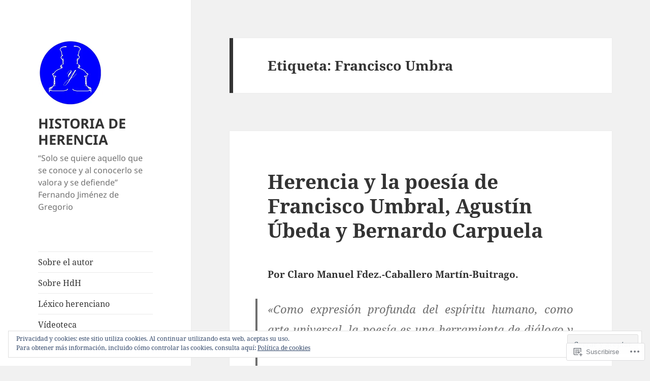

--- FILE ---
content_type: text/html; charset=UTF-8
request_url: https://historiadeherencia.es/tag/francisco-umbra/
body_size: 29933
content:
<!DOCTYPE html>
<html lang="es" class="no-js">
<head>
	<meta charset="UTF-8">
	<meta name="viewport" content="width=device-width, initial-scale=1.0">
	<link rel="profile" href="https://gmpg.org/xfn/11">
	<link rel="pingback" href="https://historiadeherencia.es/xmlrpc.php">
	<script>(function(html){html.className = html.className.replace(/\bno-js\b/,'js')})(document.documentElement);</script>
<title>Francisco Umbra &#8211; HISTORIA DE HERENCIA</title>
<meta name='robots' content='max-image-preview:large' />

<!-- Async WordPress.com Remote Login -->
<script id="wpcom_remote_login_js">
var wpcom_remote_login_extra_auth = '';
function wpcom_remote_login_remove_dom_node_id( element_id ) {
	var dom_node = document.getElementById( element_id );
	if ( dom_node ) { dom_node.parentNode.removeChild( dom_node ); }
}
function wpcom_remote_login_remove_dom_node_classes( class_name ) {
	var dom_nodes = document.querySelectorAll( '.' + class_name );
	for ( var i = 0; i < dom_nodes.length; i++ ) {
		dom_nodes[ i ].parentNode.removeChild( dom_nodes[ i ] );
	}
}
function wpcom_remote_login_final_cleanup() {
	wpcom_remote_login_remove_dom_node_classes( "wpcom_remote_login_msg" );
	wpcom_remote_login_remove_dom_node_id( "wpcom_remote_login_key" );
	wpcom_remote_login_remove_dom_node_id( "wpcom_remote_login_validate" );
	wpcom_remote_login_remove_dom_node_id( "wpcom_remote_login_js" );
	wpcom_remote_login_remove_dom_node_id( "wpcom_request_access_iframe" );
	wpcom_remote_login_remove_dom_node_id( "wpcom_request_access_styles" );
}

// Watch for messages back from the remote login
window.addEventListener( "message", function( e ) {
	if ( e.origin === "https://r-login.wordpress.com" ) {
		var data = {};
		try {
			data = JSON.parse( e.data );
		} catch( e ) {
			wpcom_remote_login_final_cleanup();
			return;
		}

		if ( data.msg === 'LOGIN' ) {
			// Clean up the login check iframe
			wpcom_remote_login_remove_dom_node_id( "wpcom_remote_login_key" );

			var id_regex = new RegExp( /^[0-9]+$/ );
			var token_regex = new RegExp( /^.*|.*|.*$/ );
			if (
				token_regex.test( data.token )
				&& id_regex.test( data.wpcomid )
			) {
				// We have everything we need to ask for a login
				var script = document.createElement( "script" );
				script.setAttribute( "id", "wpcom_remote_login_validate" );
				script.src = '/remote-login.php?wpcom_remote_login=validate'
					+ '&wpcomid=' + data.wpcomid
					+ '&token=' + encodeURIComponent( data.token )
					+ '&host=' + window.location.protocol
					+ '//' + window.location.hostname
					+ '&postid=1435'
					+ '&is_singular=';
				document.body.appendChild( script );
			}

			return;
		}

		// Safari ITP, not logged in, so redirect
		if ( data.msg === 'LOGIN-REDIRECT' ) {
			window.location = 'https://wordpress.com/log-in?redirect_to=' + window.location.href;
			return;
		}

		// Safari ITP, storage access failed, remove the request
		if ( data.msg === 'LOGIN-REMOVE' ) {
			var css_zap = 'html { -webkit-transition: margin-top 1s; transition: margin-top 1s; } /* 9001 */ html { margin-top: 0 !important; } * html body { margin-top: 0 !important; } @media screen and ( max-width: 782px ) { html { margin-top: 0 !important; } * html body { margin-top: 0 !important; } }';
			var style_zap = document.createElement( 'style' );
			style_zap.type = 'text/css';
			style_zap.appendChild( document.createTextNode( css_zap ) );
			document.body.appendChild( style_zap );

			var e = document.getElementById( 'wpcom_request_access_iframe' );
			e.parentNode.removeChild( e );

			document.cookie = 'wordpress_com_login_access=denied; path=/; max-age=31536000';

			return;
		}

		// Safari ITP
		if ( data.msg === 'REQUEST_ACCESS' ) {
			console.log( 'request access: safari' );

			// Check ITP iframe enable/disable knob
			if ( wpcom_remote_login_extra_auth !== 'safari_itp_iframe' ) {
				return;
			}

			// If we are in a "private window" there is no ITP.
			var private_window = false;
			try {
				var opendb = window.openDatabase( null, null, null, null );
			} catch( e ) {
				private_window = true;
			}

			if ( private_window ) {
				console.log( 'private window' );
				return;
			}

			var iframe = document.createElement( 'iframe' );
			iframe.id = 'wpcom_request_access_iframe';
			iframe.setAttribute( 'scrolling', 'no' );
			iframe.setAttribute( 'sandbox', 'allow-storage-access-by-user-activation allow-scripts allow-same-origin allow-top-navigation-by-user-activation' );
			iframe.src = 'https://r-login.wordpress.com/remote-login.php?wpcom_remote_login=request_access&origin=' + encodeURIComponent( data.origin ) + '&wpcomid=' + encodeURIComponent( data.wpcomid );

			var css = 'html { -webkit-transition: margin-top 1s; transition: margin-top 1s; } /* 9001 */ html { margin-top: 46px !important; } * html body { margin-top: 46px !important; } @media screen and ( max-width: 660px ) { html { margin-top: 71px !important; } * html body { margin-top: 71px !important; } #wpcom_request_access_iframe { display: block; height: 71px !important; } } #wpcom_request_access_iframe { border: 0px; height: 46px; position: fixed; top: 0; left: 0; width: 100%; min-width: 100%; z-index: 99999; background: #23282d; } ';

			var style = document.createElement( 'style' );
			style.type = 'text/css';
			style.id = 'wpcom_request_access_styles';
			style.appendChild( document.createTextNode( css ) );
			document.body.appendChild( style );

			document.body.appendChild( iframe );
		}

		if ( data.msg === 'DONE' ) {
			wpcom_remote_login_final_cleanup();
		}
	}
}, false );

// Inject the remote login iframe after the page has had a chance to load
// more critical resources
window.addEventListener( "DOMContentLoaded", function( e ) {
	var iframe = document.createElement( "iframe" );
	iframe.style.display = "none";
	iframe.setAttribute( "scrolling", "no" );
	iframe.setAttribute( "id", "wpcom_remote_login_key" );
	iframe.src = "https://r-login.wordpress.com/remote-login.php"
		+ "?wpcom_remote_login=key"
		+ "&origin=aHR0cHM6Ly9oaXN0b3JpYWRlaGVyZW5jaWEuZXM%3D"
		+ "&wpcomid=29140635"
		+ "&time=" + Math.floor( Date.now() / 1000 );
	document.body.appendChild( iframe );
}, false );
</script>
<link rel='dns-prefetch' href='//s0.wp.com' />
<link rel='dns-prefetch' href='//af.pubmine.com' />
<link rel="alternate" type="application/rss+xml" title="HISTORIA DE HERENCIA &raquo; Feed" href="https://historiadeherencia.es/feed/" />
<link rel="alternate" type="application/rss+xml" title="HISTORIA DE HERENCIA &raquo; Feed de los comentarios" href="https://historiadeherencia.es/comments/feed/" />
<link rel="alternate" type="application/rss+xml" title="HISTORIA DE HERENCIA &raquo; Etiqueta Francisco Umbra del feed" href="https://historiadeherencia.es/tag/francisco-umbra/feed/" />
	<script type="text/javascript">
		/* <![CDATA[ */
		function addLoadEvent(func) {
			var oldonload = window.onload;
			if (typeof window.onload != 'function') {
				window.onload = func;
			} else {
				window.onload = function () {
					oldonload();
					func();
				}
			}
		}
		/* ]]> */
	</script>
	<link crossorigin='anonymous' rel='stylesheet' id='all-css-0-1' href='/_static/??-eJx9jtsKwjAQRH/IuHipxQfxW0I6rWk2F9gNoX9vFMEX8fEwM4ehVozLSZGUYjWF6+KT0Aot1oUPk9REMU+VIaQPRBjNmYVcjsUqaevzbfazAmnvRHb0W9v8tECFUHuag4dh20gRC1vtbtGN8U/APuD77k2v+j3eDuNwOo7Xy3lYn9xFT2Y=&cssminify=yes' type='text/css' media='all' />
<style id='wp-emoji-styles-inline-css'>

	img.wp-smiley, img.emoji {
		display: inline !important;
		border: none !important;
		box-shadow: none !important;
		height: 1em !important;
		width: 1em !important;
		margin: 0 0.07em !important;
		vertical-align: -0.1em !important;
		background: none !important;
		padding: 0 !important;
	}
/*# sourceURL=wp-emoji-styles-inline-css */
</style>
<link crossorigin='anonymous' rel='stylesheet' id='all-css-2-1' href='/wp-content/plugins/gutenberg-core/v22.2.0/build/styles/block-library/style.css?m=1764855221i&cssminify=yes' type='text/css' media='all' />
<style id='wp-block-library-inline-css'>
.has-text-align-justify {
	text-align:justify;
}
.has-text-align-justify{text-align:justify;}

/*# sourceURL=wp-block-library-inline-css */
</style><style id='global-styles-inline-css'>
:root{--wp--preset--aspect-ratio--square: 1;--wp--preset--aspect-ratio--4-3: 4/3;--wp--preset--aspect-ratio--3-4: 3/4;--wp--preset--aspect-ratio--3-2: 3/2;--wp--preset--aspect-ratio--2-3: 2/3;--wp--preset--aspect-ratio--16-9: 16/9;--wp--preset--aspect-ratio--9-16: 9/16;--wp--preset--color--black: #000000;--wp--preset--color--cyan-bluish-gray: #abb8c3;--wp--preset--color--white: #fff;--wp--preset--color--pale-pink: #f78da7;--wp--preset--color--vivid-red: #cf2e2e;--wp--preset--color--luminous-vivid-orange: #ff6900;--wp--preset--color--luminous-vivid-amber: #fcb900;--wp--preset--color--light-green-cyan: #7bdcb5;--wp--preset--color--vivid-green-cyan: #00d084;--wp--preset--color--pale-cyan-blue: #8ed1fc;--wp--preset--color--vivid-cyan-blue: #0693e3;--wp--preset--color--vivid-purple: #9b51e0;--wp--preset--color--dark-gray: #111;--wp--preset--color--light-gray: #f1f1f1;--wp--preset--color--yellow: #f4ca16;--wp--preset--color--dark-brown: #352712;--wp--preset--color--medium-pink: #e53b51;--wp--preset--color--light-pink: #ffe5d1;--wp--preset--color--dark-purple: #2e2256;--wp--preset--color--purple: #674970;--wp--preset--color--blue-gray: #22313f;--wp--preset--color--bright-blue: #55c3dc;--wp--preset--color--light-blue: #e9f2f9;--wp--preset--gradient--vivid-cyan-blue-to-vivid-purple: linear-gradient(135deg,rgb(6,147,227) 0%,rgb(155,81,224) 100%);--wp--preset--gradient--light-green-cyan-to-vivid-green-cyan: linear-gradient(135deg,rgb(122,220,180) 0%,rgb(0,208,130) 100%);--wp--preset--gradient--luminous-vivid-amber-to-luminous-vivid-orange: linear-gradient(135deg,rgb(252,185,0) 0%,rgb(255,105,0) 100%);--wp--preset--gradient--luminous-vivid-orange-to-vivid-red: linear-gradient(135deg,rgb(255,105,0) 0%,rgb(207,46,46) 100%);--wp--preset--gradient--very-light-gray-to-cyan-bluish-gray: linear-gradient(135deg,rgb(238,238,238) 0%,rgb(169,184,195) 100%);--wp--preset--gradient--cool-to-warm-spectrum: linear-gradient(135deg,rgb(74,234,220) 0%,rgb(151,120,209) 20%,rgb(207,42,186) 40%,rgb(238,44,130) 60%,rgb(251,105,98) 80%,rgb(254,248,76) 100%);--wp--preset--gradient--blush-light-purple: linear-gradient(135deg,rgb(255,206,236) 0%,rgb(152,150,240) 100%);--wp--preset--gradient--blush-bordeaux: linear-gradient(135deg,rgb(254,205,165) 0%,rgb(254,45,45) 50%,rgb(107,0,62) 100%);--wp--preset--gradient--luminous-dusk: linear-gradient(135deg,rgb(255,203,112) 0%,rgb(199,81,192) 50%,rgb(65,88,208) 100%);--wp--preset--gradient--pale-ocean: linear-gradient(135deg,rgb(255,245,203) 0%,rgb(182,227,212) 50%,rgb(51,167,181) 100%);--wp--preset--gradient--electric-grass: linear-gradient(135deg,rgb(202,248,128) 0%,rgb(113,206,126) 100%);--wp--preset--gradient--midnight: linear-gradient(135deg,rgb(2,3,129) 0%,rgb(40,116,252) 100%);--wp--preset--gradient--dark-gray-gradient-gradient: linear-gradient(90deg, rgba(17,17,17,1) 0%, rgba(42,42,42,1) 100%);--wp--preset--gradient--light-gray-gradient: linear-gradient(90deg, rgba(241,241,241,1) 0%, rgba(215,215,215,1) 100%);--wp--preset--gradient--white-gradient: linear-gradient(90deg, rgba(255,255,255,1) 0%, rgba(230,230,230,1) 100%);--wp--preset--gradient--yellow-gradient: linear-gradient(90deg, rgba(244,202,22,1) 0%, rgba(205,168,10,1) 100%);--wp--preset--gradient--dark-brown-gradient: linear-gradient(90deg, rgba(53,39,18,1) 0%, rgba(91,67,31,1) 100%);--wp--preset--gradient--medium-pink-gradient: linear-gradient(90deg, rgba(229,59,81,1) 0%, rgba(209,28,51,1) 100%);--wp--preset--gradient--light-pink-gradient: linear-gradient(90deg, rgba(255,229,209,1) 0%, rgba(255,200,158,1) 100%);--wp--preset--gradient--dark-purple-gradient: linear-gradient(90deg, rgba(46,34,86,1) 0%, rgba(66,48,123,1) 100%);--wp--preset--gradient--purple-gradient: linear-gradient(90deg, rgba(103,73,112,1) 0%, rgba(131,93,143,1) 100%);--wp--preset--gradient--blue-gray-gradient: linear-gradient(90deg, rgba(34,49,63,1) 0%, rgba(52,75,96,1) 100%);--wp--preset--gradient--bright-blue-gradient: linear-gradient(90deg, rgba(85,195,220,1) 0%, rgba(43,180,211,1) 100%);--wp--preset--gradient--light-blue-gradient: linear-gradient(90deg, rgba(233,242,249,1) 0%, rgba(193,218,238,1) 100%);--wp--preset--font-size--small: 13px;--wp--preset--font-size--medium: 20px;--wp--preset--font-size--large: 36px;--wp--preset--font-size--x-large: 42px;--wp--preset--font-family--albert-sans: 'Albert Sans', sans-serif;--wp--preset--font-family--alegreya: Alegreya, serif;--wp--preset--font-family--arvo: Arvo, serif;--wp--preset--font-family--bodoni-moda: 'Bodoni Moda', serif;--wp--preset--font-family--bricolage-grotesque: 'Bricolage Grotesque', sans-serif;--wp--preset--font-family--cabin: Cabin, sans-serif;--wp--preset--font-family--chivo: Chivo, sans-serif;--wp--preset--font-family--commissioner: Commissioner, sans-serif;--wp--preset--font-family--cormorant: Cormorant, serif;--wp--preset--font-family--courier-prime: 'Courier Prime', monospace;--wp--preset--font-family--crimson-pro: 'Crimson Pro', serif;--wp--preset--font-family--dm-mono: 'DM Mono', monospace;--wp--preset--font-family--dm-sans: 'DM Sans', sans-serif;--wp--preset--font-family--dm-serif-display: 'DM Serif Display', serif;--wp--preset--font-family--domine: Domine, serif;--wp--preset--font-family--eb-garamond: 'EB Garamond', serif;--wp--preset--font-family--epilogue: Epilogue, sans-serif;--wp--preset--font-family--fahkwang: Fahkwang, sans-serif;--wp--preset--font-family--figtree: Figtree, sans-serif;--wp--preset--font-family--fira-sans: 'Fira Sans', sans-serif;--wp--preset--font-family--fjalla-one: 'Fjalla One', sans-serif;--wp--preset--font-family--fraunces: Fraunces, serif;--wp--preset--font-family--gabarito: Gabarito, system-ui;--wp--preset--font-family--ibm-plex-mono: 'IBM Plex Mono', monospace;--wp--preset--font-family--ibm-plex-sans: 'IBM Plex Sans', sans-serif;--wp--preset--font-family--ibarra-real-nova: 'Ibarra Real Nova', serif;--wp--preset--font-family--instrument-serif: 'Instrument Serif', serif;--wp--preset--font-family--inter: Inter, sans-serif;--wp--preset--font-family--josefin-sans: 'Josefin Sans', sans-serif;--wp--preset--font-family--jost: Jost, sans-serif;--wp--preset--font-family--libre-baskerville: 'Libre Baskerville', serif;--wp--preset--font-family--libre-franklin: 'Libre Franklin', sans-serif;--wp--preset--font-family--literata: Literata, serif;--wp--preset--font-family--lora: Lora, serif;--wp--preset--font-family--merriweather: Merriweather, serif;--wp--preset--font-family--montserrat: Montserrat, sans-serif;--wp--preset--font-family--newsreader: Newsreader, serif;--wp--preset--font-family--noto-sans-mono: 'Noto Sans Mono', sans-serif;--wp--preset--font-family--nunito: Nunito, sans-serif;--wp--preset--font-family--open-sans: 'Open Sans', sans-serif;--wp--preset--font-family--overpass: Overpass, sans-serif;--wp--preset--font-family--pt-serif: 'PT Serif', serif;--wp--preset--font-family--petrona: Petrona, serif;--wp--preset--font-family--piazzolla: Piazzolla, serif;--wp--preset--font-family--playfair-display: 'Playfair Display', serif;--wp--preset--font-family--plus-jakarta-sans: 'Plus Jakarta Sans', sans-serif;--wp--preset--font-family--poppins: Poppins, sans-serif;--wp--preset--font-family--raleway: Raleway, sans-serif;--wp--preset--font-family--roboto: Roboto, sans-serif;--wp--preset--font-family--roboto-slab: 'Roboto Slab', serif;--wp--preset--font-family--rubik: Rubik, sans-serif;--wp--preset--font-family--rufina: Rufina, serif;--wp--preset--font-family--sora: Sora, sans-serif;--wp--preset--font-family--source-sans-3: 'Source Sans 3', sans-serif;--wp--preset--font-family--source-serif-4: 'Source Serif 4', serif;--wp--preset--font-family--space-mono: 'Space Mono', monospace;--wp--preset--font-family--syne: Syne, sans-serif;--wp--preset--font-family--texturina: Texturina, serif;--wp--preset--font-family--urbanist: Urbanist, sans-serif;--wp--preset--font-family--work-sans: 'Work Sans', sans-serif;--wp--preset--spacing--20: 0.44rem;--wp--preset--spacing--30: 0.67rem;--wp--preset--spacing--40: 1rem;--wp--preset--spacing--50: 1.5rem;--wp--preset--spacing--60: 2.25rem;--wp--preset--spacing--70: 3.38rem;--wp--preset--spacing--80: 5.06rem;--wp--preset--shadow--natural: 6px 6px 9px rgba(0, 0, 0, 0.2);--wp--preset--shadow--deep: 12px 12px 50px rgba(0, 0, 0, 0.4);--wp--preset--shadow--sharp: 6px 6px 0px rgba(0, 0, 0, 0.2);--wp--preset--shadow--outlined: 6px 6px 0px -3px rgb(255, 255, 255), 6px 6px rgb(0, 0, 0);--wp--preset--shadow--crisp: 6px 6px 0px rgb(0, 0, 0);}:where(.is-layout-flex){gap: 0.5em;}:where(.is-layout-grid){gap: 0.5em;}body .is-layout-flex{display: flex;}.is-layout-flex{flex-wrap: wrap;align-items: center;}.is-layout-flex > :is(*, div){margin: 0;}body .is-layout-grid{display: grid;}.is-layout-grid > :is(*, div){margin: 0;}:where(.wp-block-columns.is-layout-flex){gap: 2em;}:where(.wp-block-columns.is-layout-grid){gap: 2em;}:where(.wp-block-post-template.is-layout-flex){gap: 1.25em;}:where(.wp-block-post-template.is-layout-grid){gap: 1.25em;}.has-black-color{color: var(--wp--preset--color--black) !important;}.has-cyan-bluish-gray-color{color: var(--wp--preset--color--cyan-bluish-gray) !important;}.has-white-color{color: var(--wp--preset--color--white) !important;}.has-pale-pink-color{color: var(--wp--preset--color--pale-pink) !important;}.has-vivid-red-color{color: var(--wp--preset--color--vivid-red) !important;}.has-luminous-vivid-orange-color{color: var(--wp--preset--color--luminous-vivid-orange) !important;}.has-luminous-vivid-amber-color{color: var(--wp--preset--color--luminous-vivid-amber) !important;}.has-light-green-cyan-color{color: var(--wp--preset--color--light-green-cyan) !important;}.has-vivid-green-cyan-color{color: var(--wp--preset--color--vivid-green-cyan) !important;}.has-pale-cyan-blue-color{color: var(--wp--preset--color--pale-cyan-blue) !important;}.has-vivid-cyan-blue-color{color: var(--wp--preset--color--vivid-cyan-blue) !important;}.has-vivid-purple-color{color: var(--wp--preset--color--vivid-purple) !important;}.has-black-background-color{background-color: var(--wp--preset--color--black) !important;}.has-cyan-bluish-gray-background-color{background-color: var(--wp--preset--color--cyan-bluish-gray) !important;}.has-white-background-color{background-color: var(--wp--preset--color--white) !important;}.has-pale-pink-background-color{background-color: var(--wp--preset--color--pale-pink) !important;}.has-vivid-red-background-color{background-color: var(--wp--preset--color--vivid-red) !important;}.has-luminous-vivid-orange-background-color{background-color: var(--wp--preset--color--luminous-vivid-orange) !important;}.has-luminous-vivid-amber-background-color{background-color: var(--wp--preset--color--luminous-vivid-amber) !important;}.has-light-green-cyan-background-color{background-color: var(--wp--preset--color--light-green-cyan) !important;}.has-vivid-green-cyan-background-color{background-color: var(--wp--preset--color--vivid-green-cyan) !important;}.has-pale-cyan-blue-background-color{background-color: var(--wp--preset--color--pale-cyan-blue) !important;}.has-vivid-cyan-blue-background-color{background-color: var(--wp--preset--color--vivid-cyan-blue) !important;}.has-vivid-purple-background-color{background-color: var(--wp--preset--color--vivid-purple) !important;}.has-black-border-color{border-color: var(--wp--preset--color--black) !important;}.has-cyan-bluish-gray-border-color{border-color: var(--wp--preset--color--cyan-bluish-gray) !important;}.has-white-border-color{border-color: var(--wp--preset--color--white) !important;}.has-pale-pink-border-color{border-color: var(--wp--preset--color--pale-pink) !important;}.has-vivid-red-border-color{border-color: var(--wp--preset--color--vivid-red) !important;}.has-luminous-vivid-orange-border-color{border-color: var(--wp--preset--color--luminous-vivid-orange) !important;}.has-luminous-vivid-amber-border-color{border-color: var(--wp--preset--color--luminous-vivid-amber) !important;}.has-light-green-cyan-border-color{border-color: var(--wp--preset--color--light-green-cyan) !important;}.has-vivid-green-cyan-border-color{border-color: var(--wp--preset--color--vivid-green-cyan) !important;}.has-pale-cyan-blue-border-color{border-color: var(--wp--preset--color--pale-cyan-blue) !important;}.has-vivid-cyan-blue-border-color{border-color: var(--wp--preset--color--vivid-cyan-blue) !important;}.has-vivid-purple-border-color{border-color: var(--wp--preset--color--vivid-purple) !important;}.has-vivid-cyan-blue-to-vivid-purple-gradient-background{background: var(--wp--preset--gradient--vivid-cyan-blue-to-vivid-purple) !important;}.has-light-green-cyan-to-vivid-green-cyan-gradient-background{background: var(--wp--preset--gradient--light-green-cyan-to-vivid-green-cyan) !important;}.has-luminous-vivid-amber-to-luminous-vivid-orange-gradient-background{background: var(--wp--preset--gradient--luminous-vivid-amber-to-luminous-vivid-orange) !important;}.has-luminous-vivid-orange-to-vivid-red-gradient-background{background: var(--wp--preset--gradient--luminous-vivid-orange-to-vivid-red) !important;}.has-very-light-gray-to-cyan-bluish-gray-gradient-background{background: var(--wp--preset--gradient--very-light-gray-to-cyan-bluish-gray) !important;}.has-cool-to-warm-spectrum-gradient-background{background: var(--wp--preset--gradient--cool-to-warm-spectrum) !important;}.has-blush-light-purple-gradient-background{background: var(--wp--preset--gradient--blush-light-purple) !important;}.has-blush-bordeaux-gradient-background{background: var(--wp--preset--gradient--blush-bordeaux) !important;}.has-luminous-dusk-gradient-background{background: var(--wp--preset--gradient--luminous-dusk) !important;}.has-pale-ocean-gradient-background{background: var(--wp--preset--gradient--pale-ocean) !important;}.has-electric-grass-gradient-background{background: var(--wp--preset--gradient--electric-grass) !important;}.has-midnight-gradient-background{background: var(--wp--preset--gradient--midnight) !important;}.has-small-font-size{font-size: var(--wp--preset--font-size--small) !important;}.has-medium-font-size{font-size: var(--wp--preset--font-size--medium) !important;}.has-large-font-size{font-size: var(--wp--preset--font-size--large) !important;}.has-x-large-font-size{font-size: var(--wp--preset--font-size--x-large) !important;}.has-albert-sans-font-family{font-family: var(--wp--preset--font-family--albert-sans) !important;}.has-alegreya-font-family{font-family: var(--wp--preset--font-family--alegreya) !important;}.has-arvo-font-family{font-family: var(--wp--preset--font-family--arvo) !important;}.has-bodoni-moda-font-family{font-family: var(--wp--preset--font-family--bodoni-moda) !important;}.has-bricolage-grotesque-font-family{font-family: var(--wp--preset--font-family--bricolage-grotesque) !important;}.has-cabin-font-family{font-family: var(--wp--preset--font-family--cabin) !important;}.has-chivo-font-family{font-family: var(--wp--preset--font-family--chivo) !important;}.has-commissioner-font-family{font-family: var(--wp--preset--font-family--commissioner) !important;}.has-cormorant-font-family{font-family: var(--wp--preset--font-family--cormorant) !important;}.has-courier-prime-font-family{font-family: var(--wp--preset--font-family--courier-prime) !important;}.has-crimson-pro-font-family{font-family: var(--wp--preset--font-family--crimson-pro) !important;}.has-dm-mono-font-family{font-family: var(--wp--preset--font-family--dm-mono) !important;}.has-dm-sans-font-family{font-family: var(--wp--preset--font-family--dm-sans) !important;}.has-dm-serif-display-font-family{font-family: var(--wp--preset--font-family--dm-serif-display) !important;}.has-domine-font-family{font-family: var(--wp--preset--font-family--domine) !important;}.has-eb-garamond-font-family{font-family: var(--wp--preset--font-family--eb-garamond) !important;}.has-epilogue-font-family{font-family: var(--wp--preset--font-family--epilogue) !important;}.has-fahkwang-font-family{font-family: var(--wp--preset--font-family--fahkwang) !important;}.has-figtree-font-family{font-family: var(--wp--preset--font-family--figtree) !important;}.has-fira-sans-font-family{font-family: var(--wp--preset--font-family--fira-sans) !important;}.has-fjalla-one-font-family{font-family: var(--wp--preset--font-family--fjalla-one) !important;}.has-fraunces-font-family{font-family: var(--wp--preset--font-family--fraunces) !important;}.has-gabarito-font-family{font-family: var(--wp--preset--font-family--gabarito) !important;}.has-ibm-plex-mono-font-family{font-family: var(--wp--preset--font-family--ibm-plex-mono) !important;}.has-ibm-plex-sans-font-family{font-family: var(--wp--preset--font-family--ibm-plex-sans) !important;}.has-ibarra-real-nova-font-family{font-family: var(--wp--preset--font-family--ibarra-real-nova) !important;}.has-instrument-serif-font-family{font-family: var(--wp--preset--font-family--instrument-serif) !important;}.has-inter-font-family{font-family: var(--wp--preset--font-family--inter) !important;}.has-josefin-sans-font-family{font-family: var(--wp--preset--font-family--josefin-sans) !important;}.has-jost-font-family{font-family: var(--wp--preset--font-family--jost) !important;}.has-libre-baskerville-font-family{font-family: var(--wp--preset--font-family--libre-baskerville) !important;}.has-libre-franklin-font-family{font-family: var(--wp--preset--font-family--libre-franklin) !important;}.has-literata-font-family{font-family: var(--wp--preset--font-family--literata) !important;}.has-lora-font-family{font-family: var(--wp--preset--font-family--lora) !important;}.has-merriweather-font-family{font-family: var(--wp--preset--font-family--merriweather) !important;}.has-montserrat-font-family{font-family: var(--wp--preset--font-family--montserrat) !important;}.has-newsreader-font-family{font-family: var(--wp--preset--font-family--newsreader) !important;}.has-noto-sans-mono-font-family{font-family: var(--wp--preset--font-family--noto-sans-mono) !important;}.has-nunito-font-family{font-family: var(--wp--preset--font-family--nunito) !important;}.has-open-sans-font-family{font-family: var(--wp--preset--font-family--open-sans) !important;}.has-overpass-font-family{font-family: var(--wp--preset--font-family--overpass) !important;}.has-pt-serif-font-family{font-family: var(--wp--preset--font-family--pt-serif) !important;}.has-petrona-font-family{font-family: var(--wp--preset--font-family--petrona) !important;}.has-piazzolla-font-family{font-family: var(--wp--preset--font-family--piazzolla) !important;}.has-playfair-display-font-family{font-family: var(--wp--preset--font-family--playfair-display) !important;}.has-plus-jakarta-sans-font-family{font-family: var(--wp--preset--font-family--plus-jakarta-sans) !important;}.has-poppins-font-family{font-family: var(--wp--preset--font-family--poppins) !important;}.has-raleway-font-family{font-family: var(--wp--preset--font-family--raleway) !important;}.has-roboto-font-family{font-family: var(--wp--preset--font-family--roboto) !important;}.has-roboto-slab-font-family{font-family: var(--wp--preset--font-family--roboto-slab) !important;}.has-rubik-font-family{font-family: var(--wp--preset--font-family--rubik) !important;}.has-rufina-font-family{font-family: var(--wp--preset--font-family--rufina) !important;}.has-sora-font-family{font-family: var(--wp--preset--font-family--sora) !important;}.has-source-sans-3-font-family{font-family: var(--wp--preset--font-family--source-sans-3) !important;}.has-source-serif-4-font-family{font-family: var(--wp--preset--font-family--source-serif-4) !important;}.has-space-mono-font-family{font-family: var(--wp--preset--font-family--space-mono) !important;}.has-syne-font-family{font-family: var(--wp--preset--font-family--syne) !important;}.has-texturina-font-family{font-family: var(--wp--preset--font-family--texturina) !important;}.has-urbanist-font-family{font-family: var(--wp--preset--font-family--urbanist) !important;}.has-work-sans-font-family{font-family: var(--wp--preset--font-family--work-sans) !important;}
/*# sourceURL=global-styles-inline-css */
</style>

<style id='classic-theme-styles-inline-css'>
/*! This file is auto-generated */
.wp-block-button__link{color:#fff;background-color:#32373c;border-radius:9999px;box-shadow:none;text-decoration:none;padding:calc(.667em + 2px) calc(1.333em + 2px);font-size:1.125em}.wp-block-file__button{background:#32373c;color:#fff;text-decoration:none}
/*# sourceURL=/wp-includes/css/classic-themes.min.css */
</style>
<link crossorigin='anonymous' rel='stylesheet' id='all-css-4-1' href='/_static/??-eJyVkd1OwzAMhV8I1+rYGFwgHmVKOydky59il2pvj9siBmJUcBPlWOc7dhwcC/Q5CSXBEgbnE2Ofu5D7M+OmaR+bFtjHEggqvTVbPHqWTwewXAI1PfMdfgmKA1yzKmk9FiOTI9LRGwoU1baGjUUZ6LpSiRn0jH6IIK8K8g9uKWMZOpRRCxfrrRAlNMwkjFZ9jClLBjaJpyYMi6Tq7aJ90jjOwYhZG+xEUkx//tDIQ8KDougoadYUcfv696Fvr/RXuxpx+Yz/MXMbmPe89t5KGu706mbqKtcgRxl0JCM+p28CbDC+TuhLfG73u/vN/ulhuzu9AxSr9BU=&cssminify=yes' type='text/css' media='all' />
<style id='jetpack-global-styles-frontend-style-inline-css'>
:root { --font-headings: unset; --font-base: unset; --font-headings-default: -apple-system,BlinkMacSystemFont,"Segoe UI",Roboto,Oxygen-Sans,Ubuntu,Cantarell,"Helvetica Neue",sans-serif; --font-base-default: -apple-system,BlinkMacSystemFont,"Segoe UI",Roboto,Oxygen-Sans,Ubuntu,Cantarell,"Helvetica Neue",sans-serif;}
/*# sourceURL=jetpack-global-styles-frontend-style-inline-css */
</style>
<link crossorigin='anonymous' rel='stylesheet' id='all-css-6-1' href='/_static/??-eJyNjcsKAjEMRX/IGtQZBxfip0hMS9sxTYppGfx7H7gRN+7ugcs5sFRHKi1Ig9Jd5R6zGMyhVaTrh8G6QFHfORhYwlvw6P39PbPENZmt4G/ROQuBKWVkxxrVvuBH1lIoz2waILJekF+HUzlupnG3nQ77YZwfuRJIaQ==&cssminify=yes' type='text/css' media='all' />
<script id="wpcom-actionbar-placeholder-js-extra">
var actionbardata = {"siteID":"29140635","postID":"0","siteURL":"https://historiadeherencia.es","xhrURL":"https://historiadeherencia.es/wp-admin/admin-ajax.php","nonce":"dd15ffb2a3","isLoggedIn":"","statusMessage":"","subsEmailDefault":"instantly","proxyScriptUrl":"https://s0.wp.com/wp-content/js/wpcom-proxy-request.js?m=1513050504i&amp;ver=20211021","i18n":{"followedText":"Las nuevas entradas de este sitio aparecer\u00e1n ahora en tu \u003Ca href=\"https://wordpress.com/reader\"\u003ELector\u003C/a\u003E","foldBar":"Contraer esta barra","unfoldBar":"Expandir esta barra","shortLinkCopied":"El enlace corto se ha copiado al portapapeles."}};
//# sourceURL=wpcom-actionbar-placeholder-js-extra
</script>
<script id="jetpack-mu-wpcom-settings-js-before">
var JETPACK_MU_WPCOM_SETTINGS = {"assetsUrl":"https://s0.wp.com/wp-content/mu-plugins/jetpack-mu-wpcom-plugin/sun/jetpack_vendor/automattic/jetpack-mu-wpcom/src/build/"};
//# sourceURL=jetpack-mu-wpcom-settings-js-before
</script>
<script crossorigin='anonymous' type='text/javascript'  src='/_static/??-eJyFjcsOwiAQRX/I6dSa+lgYvwWBEAgMOAPW/n3bqIk7V2dxT87FqYDOVC1VDIIcKxTOr7kLssN186RjM1a2MTya5fmDLnn6K0HyjlW1v/L37R6zgxKb8yQ4ZTbKCOioRN4hnQo+hw1AmcCZwmvilq7709CPh/54voQFmNpFWg=='></script>
<script id="rlt-proxy-js-after">
	rltInitialize( {"token":null,"iframeOrigins":["https:\/\/widgets.wp.com"]} );
//# sourceURL=rlt-proxy-js-after
</script>
<link rel="EditURI" type="application/rsd+xml" title="RSD" href="https://historiadeherencia.wordpress.com/xmlrpc.php?rsd" />
<meta name="generator" content="WordPress.com" />

<!-- Jetpack Open Graph Tags -->
<meta property="og:type" content="website" />
<meta property="og:title" content="Francisco Umbra &#8211; HISTORIA DE HERENCIA" />
<meta property="og:url" content="https://historiadeherencia.es/tag/francisco-umbra/" />
<meta property="og:site_name" content="HISTORIA DE HERENCIA" />
<meta property="og:image" content="https://secure.gravatar.com/blavatar/6e5ca4de660355eb40faca243b126b5547dc35ae828b642baf125a3a01ea624a?s=200&#038;ts=1768851997" />
<meta property="og:image:width" content="200" />
<meta property="og:image:height" content="200" />
<meta property="og:image:alt" content="" />
<meta property="og:locale" content="es_ES" />
<meta name="twitter:creator" content="@ClaroCarpuela" />
<meta name="twitter:site" content="@ClaroCarpuela" />

<!-- End Jetpack Open Graph Tags -->
<link rel="shortcut icon" type="image/x-icon" href="https://secure.gravatar.com/blavatar/6e5ca4de660355eb40faca243b126b5547dc35ae828b642baf125a3a01ea624a?s=32" sizes="16x16" />
<link rel="icon" type="image/x-icon" href="https://secure.gravatar.com/blavatar/6e5ca4de660355eb40faca243b126b5547dc35ae828b642baf125a3a01ea624a?s=32" sizes="16x16" />
<link rel="apple-touch-icon" href="https://secure.gravatar.com/blavatar/6e5ca4de660355eb40faca243b126b5547dc35ae828b642baf125a3a01ea624a?s=114" />
<link rel='openid.server' href='https://historiadeherencia.es/?openidserver=1' />
<link rel='openid.delegate' href='https://historiadeherencia.es/' />
<link rel="search" type="application/opensearchdescription+xml" href="https://historiadeherencia.es/osd.xml" title="HISTORIA DE HERENCIA" />
<link rel="search" type="application/opensearchdescription+xml" href="https://s1.wp.com/opensearch.xml" title="WordPress.com" />
<meta name="theme-color" content="#f1f1f1" />
<style>.recentcomments a{display:inline !important;padding:0 !important;margin:0 !important;}</style>		<style type="text/css">
			.recentcomments a {
				display: inline !important;
				padding: 0 !important;
				margin: 0 !important;
			}

			table.recentcommentsavatartop img.avatar, table.recentcommentsavatarend img.avatar {
				border: 0px;
				margin: 0;
			}

			table.recentcommentsavatartop a, table.recentcommentsavatarend a {
				border: 0px !important;
				background-color: transparent !important;
			}

			td.recentcommentsavatarend, td.recentcommentsavatartop {
				padding: 0px 0px 1px 0px;
				margin: 0px;
			}

			td.recentcommentstextend {
				border: none !important;
				padding: 0px 0px 2px 10px;
			}

			.rtl td.recentcommentstextend {
				padding: 0px 10px 2px 0px;
			}

			td.recentcommentstexttop {
				border: none;
				padding: 0px 0px 0px 10px;
			}

			.rtl td.recentcommentstexttop {
				padding: 0px 10px 0px 0px;
			}
		</style>
		<meta name="description" content="Entradas sobre Francisco Umbra escritas por Claro Manuel Fernández-Caballero Martín-Buitrago" />
<script>
var wa_client = {}; wa_client.cmd = []; wa_client.config = { 'blog_id': 29140635, 'blog_language': 'es', 'is_wordads': false, 'hosting_type': 0, 'afp_account_id': null, 'afp_host_id': 5038568878849053, 'theme': 'pub/twentyfifteen', '_': { 'title': 'Anuncio publicitario', 'privacy_settings': 'Ajustes de privacidad' }, 'formats': [ 'belowpost', 'bottom_sticky', 'sidebar_sticky_right', 'sidebar', 'gutenberg_rectangle', 'gutenberg_leaderboard', 'gutenberg_mobile_leaderboard', 'gutenberg_skyscraper' ] };
</script>
		<script type="text/javascript">

			window.doNotSellCallback = function() {

				var linkElements = [
					'a[href="https://wordpress.com/?ref=footer_blog"]',
					'a[href="https://wordpress.com/?ref=footer_website"]',
					'a[href="https://wordpress.com/?ref=vertical_footer"]',
					'a[href^="https://wordpress.com/?ref=footer_segment_"]',
				].join(',');

				var dnsLink = document.createElement( 'a' );
				dnsLink.href = 'https://wordpress.com/es/advertising-program-optout/';
				dnsLink.classList.add( 'do-not-sell-link' );
				dnsLink.rel = 'nofollow';
				dnsLink.style.marginLeft = '0.5em';
				dnsLink.textContent = 'No vendas ni compartas mi información personal';

				var creditLinks = document.querySelectorAll( linkElements );

				if ( 0 === creditLinks.length ) {
					return false;
				}

				Array.prototype.forEach.call( creditLinks, function( el ) {
					el.insertAdjacentElement( 'afterend', dnsLink );
				});

				return true;
			};

		</script>
		<script type="text/javascript">
	window.google_analytics_uacct = "UA-52447-2";
</script>

<script type="text/javascript">
	var _gaq = _gaq || [];
	_gaq.push(['_setAccount', 'UA-52447-2']);
	_gaq.push(['_gat._anonymizeIp']);
	_gaq.push(['_setDomainName', 'none']);
	_gaq.push(['_setAllowLinker', true]);
	_gaq.push(['_initData']);
	_gaq.push(['_trackPageview']);

	(function() {
		var ga = document.createElement('script'); ga.type = 'text/javascript'; ga.async = true;
		ga.src = ('https:' == document.location.protocol ? 'https://ssl' : 'http://www') + '.google-analytics.com/ga.js';
		(document.getElementsByTagName('head')[0] || document.getElementsByTagName('body')[0]).appendChild(ga);
	})();
</script>
<link crossorigin='anonymous' rel='stylesheet' id='all-css-0-3' href='/_static/??-eJyVzN0KwjAMhuEbcgv1B/VAvBTZsiDZ0rQ0Dbt9K6jg4Q7fj48H1txh0kpaIXqXxZ+sBjPVPODyaTBXeLAijM4ytRwNC+fKqX3/qo+sPZrtYCMsCZdmrZypbARimlzIAIeS3Eh+n+/w9u7xFs6nw/USjmE/vwD9El0g&cssminify=yes' type='text/css' media='all' />
</head>

<body class="archive tag tag-francisco-umbra tag-165913174 wp-custom-logo wp-embed-responsive wp-theme-pubtwentyfifteen customizer-styles-applied jetpack-reblog-enabled has-site-logo">
<div id="page" class="hfeed site">
	<a class="skip-link screen-reader-text" href="#content">
		Ir directamente al contenido	</a>

	<div id="sidebar" class="sidebar">
		<header id="masthead" class="site-header" role="banner">
			<div class="site-branding">
				<a href="https://historiadeherencia.es/" class="site-logo-link" rel="home" itemprop="url"><img width="255" height="272" src="https://historiadeherencia.es/wp-content/uploads/2011/11/logo-historia-local.jpg?w=255" class="site-logo attachment-twentyfifteen-logo" alt="Logotipo del Taller de Historia Local" data-size="twentyfifteen-logo" itemprop="logo" decoding="async" srcset="https://historiadeherencia.es/wp-content/uploads/2011/11/logo-historia-local.jpg?w=255 255w, https://historiadeherencia.es/wp-content/uploads/2011/11/logo-historia-local.jpg?w=141 141w, https://historiadeherencia.es/wp-content/uploads/2011/11/logo-historia-local.jpg?w=281 281w, https://historiadeherencia.es/wp-content/uploads/2011/11/logo-historia-local.jpg 378w" sizes="(max-width: 255px) 100vw, 255px" data-attachment-id="11" data-permalink="https://historiadeherencia.es/2011/11/06/iniciado-un-nuevo-curso-del-taller-de-historia-local-de-la-universidad-popular-de-herencia/logo-historia-local/" data-orig-file="https://historiadeherencia.es/wp-content/uploads/2011/11/logo-historia-local.jpg" data-orig-size="378,403" data-comments-opened="1" data-image-meta="{&quot;aperture&quot;:&quot;0&quot;,&quot;credit&quot;:&quot;&quot;,&quot;camera&quot;:&quot;&quot;,&quot;caption&quot;:&quot;&quot;,&quot;created_timestamp&quot;:&quot;0&quot;,&quot;copyright&quot;:&quot;&quot;,&quot;focal_length&quot;:&quot;0&quot;,&quot;iso&quot;:&quot;0&quot;,&quot;shutter_speed&quot;:&quot;0&quot;,&quot;title&quot;:&quot;&quot;}" data-image-title="logo historia local" data-image-description="" data-image-caption="&lt;p&gt;Logotipo del Taller de Historia Local de la Universidad Popular de Herencia&lt;/p&gt;
" data-medium-file="https://historiadeherencia.es/wp-content/uploads/2011/11/logo-historia-local.jpg?w=281" data-large-file="https://historiadeherencia.es/wp-content/uploads/2011/11/logo-historia-local.jpg?w=378" /></a>
										<p class="site-title"><a href="https://historiadeherencia.es/" rel="home">HISTORIA DE HERENCIA</a></p>
												<p class="site-description">“Solo se quiere aquello que se conoce y al conocerlo se valora y se defiende” Fernando Jiménez de Gregorio</p>
										<button class="secondary-toggle">Menu and widgets</button>
			</div><!-- .site-branding -->
		</header><!-- .site-header -->

			<div id="secondary" class="secondary">

					<nav id="site-navigation" class="main-navigation" role="navigation">
				<div class="menu-superior-container"><ul id="menu-superior" class="nav-menu"><li id="menu-item-85" class="menu-item menu-item-type-post_type menu-item-object-page menu-item-85"><a href="https://historiadeherencia.es/about/">Sobre el autor</a></li>
<li id="menu-item-84" class="menu-item menu-item-type-post_type menu-item-object-page menu-item-84"><a href="https://historiadeherencia.es/sobre-hdh/">Sobre HdH</a></li>
<li id="menu-item-699" class="menu-item menu-item-type-post_type menu-item-object-page menu-item-699"><a href="https://historiadeherencia.es/lexico-herenciano/">Léxico herenciano</a></li>
<li id="menu-item-1707" class="menu-item menu-item-type-post_type menu-item-object-page menu-item-1707"><a href="https://historiadeherencia.es/videoteca/">Vídeoteca</a></li>
</ul></div>			</nav><!-- .main-navigation -->
		
		
					<div id="widget-area" class="widget-area" role="complementary">
				<aside id="search-4" class="widget widget_search"><form role="search" method="get" class="search-form" action="https://historiadeherencia.es/">
				<label>
					<span class="screen-reader-text">Buscar:</span>
					<input type="search" class="search-field" placeholder="Buscar &hellip;" value="" name="s" />
				</label>
				<input type="submit" class="search-submit screen-reader-text" value="Buscar" />
			</form></aside><aside id="rss_links-7" class="widget widget_rss_links">
</aside><aside id="blog_subscription-4" class="widget widget_blog_subscription jetpack_subscription_widget">
			<div class="wp-block-jetpack-subscriptions__container">
			<form
				action="https://subscribe.wordpress.com"
				method="post"
				accept-charset="utf-8"
				data-blog="29140635"
				data-post_access_level="everybody"
				id="subscribe-blog"
			>
				<p>Introduce tu correo electrónico para suscribirte a este blog y recibir avisos de nuevas entradas.</p>
				<p id="subscribe-email">
					<label
						id="subscribe-field-label"
						for="subscribe-field"
						class="screen-reader-text"
					>
						Dirección de correo electrónico:					</label>

					<input
							type="email"
							name="email"
							autocomplete="email"
							
							style="width: 95%; padding: 1px 10px"
							placeholder="Dirección de correo electrónico"
							value=""
							id="subscribe-field"
							required
						/>				</p>

				<p id="subscribe-submit"
									>
					<input type="hidden" name="action" value="subscribe"/>
					<input type="hidden" name="blog_id" value="29140635"/>
					<input type="hidden" name="source" value="https://historiadeherencia.es/tag/francisco-umbra/"/>
					<input type="hidden" name="sub-type" value="widget"/>
					<input type="hidden" name="redirect_fragment" value="subscribe-blog"/>
					<input type="hidden" id="_wpnonce" name="_wpnonce" value="f8716453bd" />					<button type="submit"
													class="wp-block-button__link"
																	>
						Suscribirse					</button>
				</p>
			</form>
							<div class="wp-block-jetpack-subscriptions__subscount">
					Únete a otros 98 suscriptores				</div>
						</div>
			
</aside><aside id="categories-4" class="widget widget_categories"><h2 class="widget-title">Categorías</h2><nav aria-label="Categorías">
			<ul>
					<li class="cat-item cat-item-5718"><a href="https://historiadeherencia.es/category/curiosidades/">Curiosidades</a>
</li>
	<li class="cat-item cat-item-91661"><a href="https://historiadeherencia.es/category/documentos/">Documentos</a>
</li>
	<li class="cat-item cat-item-491841"><a href="https://historiadeherencia.es/category/exposicion/">Exposición</a>
</li>
	<li class="cat-item cat-item-452443"><a href="https://historiadeherencia.es/category/festividades/">Festividades</a>
</li>
	<li class="cat-item cat-item-54"><a href="https://historiadeherencia.es/category/general/">General</a>
</li>
	<li class="cat-item cat-item-3503"><a href="https://historiadeherencia.es/category/historia/">Historia</a>
</li>
	<li class="cat-item cat-item-18341899"><a href="https://historiadeherencia.es/category/orden-de-la-merced/">Orden de La Merced</a>
</li>
	<li class="cat-item cat-item-20769"><a href="https://historiadeherencia.es/category/patrimonio/">Patrimonio</a>
</li>
	<li class="cat-item cat-item-8328"><a href="https://historiadeherencia.es/category/personajes/">Personajes</a>
</li>
	<li class="cat-item cat-item-68067021"><a href="https://historiadeherencia.es/category/taller-de-historia-local/">Taller de Historia Local</a>
</li>
			</ul>

			</nav></aside>
		<aside id="recent-posts-4" class="widget widget_recent_entries">
		<h2 class="widget-title">Entradas recientes</h2><nav aria-label="Entradas recientes">
		<ul>
											<li>
					<a href="https://historiadeherencia.es/2021/01/04/senalizados-28-nuevos-caminos-del-termino-municipal-de-herencia/">Señalizados 28 nuevos caminos del término municipal de&nbsp;Herencia</a>
									</li>
											<li>
					<a href="https://historiadeherencia.es/2020/11/21/restaurada-la-escultura-de-cervantes/">Restaurada la escultura de&nbsp;Cervantes</a>
									</li>
											<li>
					<a href="https://historiadeherencia.es/2020/11/10/la-fototeca-municipal-disponible-a-traves-de-la-red-social-flickr/">La fototeca municipal disponible a través de la red social&nbsp;Flickr</a>
									</li>
											<li>
					<a href="https://historiadeherencia.es/2020/09/20/1949-otra-feria-de-herencia-para-el-recuerdo/">1949, otra feria de Herencia para el&nbsp;recuerdo</a>
									</li>
											<li>
					<a href="https://historiadeherencia.es/2020/09/04/la-ruta-del-quijote-en-burro/">La Ruta del Quijote en&nbsp;burro</a>
									</li>
					</ul>

		</nav></aside><aside id="recent-comments-5" class="widget widget_recent_comments"><h2 class="widget-title">Comentarios recientes</h2>				<table class="recentcommentsavatar" cellspacing="0" cellpadding="0" border="0">
					<tr><td title="Franklin nelson" class="recentcommentsavatartop" style="height:48px; width:48px;"><img referrerpolicy="no-referrer" alt='Avatar de Franklin nelson' src='https://1.gravatar.com/avatar/d52d1d2e5d01c6a361092715ebf64b474afb82f1b24a53bd96ccc9d5f25014a8?s=48&#038;d=identicon&#038;r=G' srcset='https://1.gravatar.com/avatar/d52d1d2e5d01c6a361092715ebf64b474afb82f1b24a53bd96ccc9d5f25014a8?s=48&#038;d=identicon&#038;r=G 1x, https://1.gravatar.com/avatar/d52d1d2e5d01c6a361092715ebf64b474afb82f1b24a53bd96ccc9d5f25014a8?s=72&#038;d=identicon&#038;r=G 1.5x, https://1.gravatar.com/avatar/d52d1d2e5d01c6a361092715ebf64b474afb82f1b24a53bd96ccc9d5f25014a8?s=96&#038;d=identicon&#038;r=G 2x, https://1.gravatar.com/avatar/d52d1d2e5d01c6a361092715ebf64b474afb82f1b24a53bd96ccc9d5f25014a8?s=144&#038;d=identicon&#038;r=G 3x, https://1.gravatar.com/avatar/d52d1d2e5d01c6a361092715ebf64b474afb82f1b24a53bd96ccc9d5f25014a8?s=192&#038;d=identicon&#038;r=G 4x' class='avatar avatar-48' height='48' width='48' decoding='async' /></td><td class="recentcommentstexttop" style="">Franklin nelson en <a href="https://historiadeherencia.es/2015/06/01/un-hidalgo-cervantino-en-herencia/#comment-889">Un hidalgo cervantino en&nbsp;&hellip;</a></td></tr><tr><td title="María Teresa Verdú Verdú" class="recentcommentsavatarend" style="height:48px; width:48px;"><img referrerpolicy="no-referrer" alt='Avatar de María Teresa Verdú Verdú' src='https://0.gravatar.com/avatar/9956423454f71135977bb2b1000492a468e06ac0cd6eb1fcdac23f7fec55242e?s=48&#038;d=identicon&#038;r=G' srcset='https://0.gravatar.com/avatar/9956423454f71135977bb2b1000492a468e06ac0cd6eb1fcdac23f7fec55242e?s=48&#038;d=identicon&#038;r=G 1x, https://0.gravatar.com/avatar/9956423454f71135977bb2b1000492a468e06ac0cd6eb1fcdac23f7fec55242e?s=72&#038;d=identicon&#038;r=G 1.5x, https://0.gravatar.com/avatar/9956423454f71135977bb2b1000492a468e06ac0cd6eb1fcdac23f7fec55242e?s=96&#038;d=identicon&#038;r=G 2x, https://0.gravatar.com/avatar/9956423454f71135977bb2b1000492a468e06ac0cd6eb1fcdac23f7fec55242e?s=144&#038;d=identicon&#038;r=G 3x, https://0.gravatar.com/avatar/9956423454f71135977bb2b1000492a468e06ac0cd6eb1fcdac23f7fec55242e?s=192&#038;d=identicon&#038;r=G 4x' class='avatar avatar-48' height='48' width='48' decoding='async' /></td><td class="recentcommentstextend" style="">María Teresa Verdú V&hellip; en <a href="https://historiadeherencia.es/2019/04/26/descendientes-de-herencia-para-la-historia-la-familia-de-la-cierva/#comment-678">Descendientes de Herencia para&hellip;</a></td></tr><tr><td title="RAFAEL GONZALEZ RODRIGUEZ" class="recentcommentsavatarend" style="height:48px; width:48px;"><img referrerpolicy="no-referrer" alt='Avatar de RAFAEL GONZALEZ RODRIGUEZ' src='https://0.gravatar.com/avatar/0c1924424040b08e26ea76ba1adf366224c8f28feb4c8373564a3e335a913ebb?s=48&#038;d=identicon&#038;r=G' srcset='https://0.gravatar.com/avatar/0c1924424040b08e26ea76ba1adf366224c8f28feb4c8373564a3e335a913ebb?s=48&#038;d=identicon&#038;r=G 1x, https://0.gravatar.com/avatar/0c1924424040b08e26ea76ba1adf366224c8f28feb4c8373564a3e335a913ebb?s=72&#038;d=identicon&#038;r=G 1.5x, https://0.gravatar.com/avatar/0c1924424040b08e26ea76ba1adf366224c8f28feb4c8373564a3e335a913ebb?s=96&#038;d=identicon&#038;r=G 2x, https://0.gravatar.com/avatar/0c1924424040b08e26ea76ba1adf366224c8f28feb4c8373564a3e335a913ebb?s=144&#038;d=identicon&#038;r=G 3x, https://0.gravatar.com/avatar/0c1924424040b08e26ea76ba1adf366224c8f28feb4c8373564a3e335a913ebb?s=192&#038;d=identicon&#038;r=G 4x' class='avatar avatar-48' height='48' width='48' decoding='async' /></td><td class="recentcommentstextend" style="">RAFAEL GONZALEZ RODR&hellip; en <a href="https://historiadeherencia.es/2020/06/15/el-taller-de-historia-local-presenta-el-segundo-numero-de-su-revista-de-historia/#comment-621">El Taller de Historia Local pr&hellip;</a></td></tr><tr><td title="jplievana" class="recentcommentsavatarend" style="height:48px; width:48px;"><img referrerpolicy="no-referrer" alt='Avatar de jplievana' src='https://2.gravatar.com/avatar/ebce743df91347b5b16ec7febed1173a907e8be5d8e32c1b35f670d6dbf93d3c?s=48&#038;d=identicon&#038;r=G' srcset='https://2.gravatar.com/avatar/ebce743df91347b5b16ec7febed1173a907e8be5d8e32c1b35f670d6dbf93d3c?s=48&#038;d=identicon&#038;r=G 1x, https://2.gravatar.com/avatar/ebce743df91347b5b16ec7febed1173a907e8be5d8e32c1b35f670d6dbf93d3c?s=72&#038;d=identicon&#038;r=G 1.5x, https://2.gravatar.com/avatar/ebce743df91347b5b16ec7febed1173a907e8be5d8e32c1b35f670d6dbf93d3c?s=96&#038;d=identicon&#038;r=G 2x, https://2.gravatar.com/avatar/ebce743df91347b5b16ec7febed1173a907e8be5d8e32c1b35f670d6dbf93d3c?s=144&#038;d=identicon&#038;r=G 3x, https://2.gravatar.com/avatar/ebce743df91347b5b16ec7febed1173a907e8be5d8e32c1b35f670d6dbf93d3c?s=192&#038;d=identicon&#038;r=G 4x' class='avatar avatar-48' height='48' width='48' decoding='async' /></td><td class="recentcommentstextend" style="">jplievana en <a href="https://historiadeherencia.es/2020/01/20/el-ayuntamiento-de-herencia-quiere-declarar-bic-las-pinturas-rupestres-de-la-rendija/#comment-607">El Ayuntamiento de Herencia qu&hellip;</a></td></tr><tr><td title="María Abad Sánchez" class="recentcommentsavatarend" style="height:48px; width:48px;"><img referrerpolicy="no-referrer" alt='Avatar de María Abad Sánchez' src='https://1.gravatar.com/avatar/a6071a2f4c1a136ba3f627b63d7c36e0350a6bae3249c771603ee07441f95cae?s=48&#038;d=identicon&#038;r=G' srcset='https://1.gravatar.com/avatar/a6071a2f4c1a136ba3f627b63d7c36e0350a6bae3249c771603ee07441f95cae?s=48&#038;d=identicon&#038;r=G 1x, https://1.gravatar.com/avatar/a6071a2f4c1a136ba3f627b63d7c36e0350a6bae3249c771603ee07441f95cae?s=72&#038;d=identicon&#038;r=G 1.5x, https://1.gravatar.com/avatar/a6071a2f4c1a136ba3f627b63d7c36e0350a6bae3249c771603ee07441f95cae?s=96&#038;d=identicon&#038;r=G 2x, https://1.gravatar.com/avatar/a6071a2f4c1a136ba3f627b63d7c36e0350a6bae3249c771603ee07441f95cae?s=144&#038;d=identicon&#038;r=G 3x, https://1.gravatar.com/avatar/a6071a2f4c1a136ba3f627b63d7c36e0350a6bae3249c771603ee07441f95cae?s=192&#038;d=identicon&#038;r=G 4x' class='avatar avatar-48' height='48' width='48' decoding='async' /></td><td class="recentcommentstextend" style="">María Abad Sánchez en <a href="https://historiadeherencia.es/2013/02/20/un-trabajo-de-investigacion-recogera-la-historia-del-socialismo-en-herencia/#comment-604">Un trabajo de investigación re&hellip;</a></td></tr>				</table>
				</aside><aside id="wp_tag_cloud-4" class="widget wp_widget_tag_cloud"><h2 class="widget-title"></h2><ul class='wp-tag-cloud' role='list'>
	<li><a href="https://historiadeherencia.es/tag/775-aniversario/" class="tag-cloud-link tag-link-203887960 tag-link-position-1" style="font-size: 16.909090909091pt;" aria-label="775 aniversario (24 elementos)">775 aniversario</a></li>
	<li><a href="https://historiadeherencia.es/tag/agustin-ubeda/" class="tag-cloud-link tag-link-47755414 tag-link-position-2" style="font-size: 12.836363636364pt;" aria-label="Agustín Úbeda (11 elementos)">Agustín Úbeda</a></li>
	<li><a href="https://historiadeherencia.es/tag/antropologia/" class="tag-cloud-link tag-link-36687 tag-link-position-3" style="font-size: 9.0181818181818pt;" aria-label="antropología (5 elementos)">antropología</a></li>
	<li><a href="https://historiadeherencia.es/tag/arqueologia/" class="tag-cloud-link tag-link-3209 tag-link-position-4" style="font-size: 14.363636363636pt;" aria-label="arqueologia (15 elementos)">arqueologia</a></li>
	<li><a href="https://historiadeherencia.es/tag/arquitectura/" class="tag-cloud-link tag-link-3705 tag-link-position-5" style="font-size: 10.545454545455pt;" aria-label="arquitectura (7 elementos)">arquitectura</a></li>
	<li><a href="https://historiadeherencia.es/tag/arte/" class="tag-cloud-link tag-link-3468 tag-link-position-6" style="font-size: 16.654545454545pt;" aria-label="arte (23 elementos)">arte</a></li>
	<li><a href="https://historiadeherencia.es/tag/ayuntamiento/" class="tag-cloud-link tag-link-290959 tag-link-position-7" style="font-size: 9.9090909090909pt;" aria-label="ayuntamiento (6 elementos)">ayuntamiento</a></li>
	<li><a href="https://historiadeherencia.es/tag/belen/" class="tag-cloud-link tag-link-565080 tag-link-position-8" style="font-size: 9.0181818181818pt;" aria-label="belén (5 elementos)">belén</a></li>
	<li><a href="https://historiadeherencia.es/tag/calle/" class="tag-cloud-link tag-link-142323 tag-link-position-9" style="font-size: 11.181818181818pt;" aria-label="calle (8 elementos)">calle</a></li>
	<li><a href="https://historiadeherencia.es/tag/calles/" class="tag-cloud-link tag-link-263200 tag-link-position-10" style="font-size: 9.0181818181818pt;" aria-label="calles (5 elementos)">calles</a></li>
	<li><a href="https://historiadeherencia.es/tag/carnaval/" class="tag-cloud-link tag-link-79491 tag-link-position-11" style="font-size: 18.690909090909pt;" aria-label="carnaval (34 elementos)">carnaval</a></li>
	<li><a href="https://historiadeherencia.es/tag/carta-puebla/" class="tag-cloud-link tag-link-14137839 tag-link-position-12" style="font-size: 9.0181818181818pt;" aria-label="carta puebla (5 elementos)">carta puebla</a></li>
	<li><a href="https://historiadeherencia.es/tag/casa-museo/" class="tag-cloud-link tag-link-776799 tag-link-position-13" style="font-size: 10.545454545455pt;" aria-label="Casa-Museo (7 elementos)">Casa-Museo</a></li>
	<li><a href="https://historiadeherencia.es/tag/centro-de-estudios-herencianos/" class="tag-cloud-link tag-link-167876732 tag-link-position-14" style="font-size: 13.218181818182pt;" aria-label="Centro de Estudios Herencianos (12 elementos)">Centro de Estudios Herencianos</a></li>
	<li><a href="https://historiadeherencia.es/tag/cervantes/" class="tag-cloud-link tag-link-254984 tag-link-position-15" style="font-size: 10.545454545455pt;" aria-label="Cervantes (7 elementos)">Cervantes</a></li>
	<li><a href="https://historiadeherencia.es/tag/ceramica/" class="tag-cloud-link tag-link-73624 tag-link-position-16" style="font-size: 9.0181818181818pt;" aria-label="cerámica (5 elementos)">cerámica</a></li>
	<li><a href="https://historiadeherencia.es/tag/cofradia/" class="tag-cloud-link tag-link-1516492 tag-link-position-17" style="font-size: 9.0181818181818pt;" aria-label="cofradía (5 elementos)">cofradía</a></li>
	<li><a href="https://historiadeherencia.es/tag/conferencia/" class="tag-cloud-link tag-link-61788 tag-link-position-18" style="font-size: 13.218181818182pt;" aria-label="conferencia (12 elementos)">conferencia</a></li>
	<li><a href="https://historiadeherencia.es/tag/conferencias/" class="tag-cloud-link tag-link-63770 tag-link-position-19" style="font-size: 9.9090909090909pt;" aria-label="conferencias (6 elementos)">conferencias</a></li>
	<li><a href="https://historiadeherencia.es/tag/convento/" class="tag-cloud-link tag-link-2100208 tag-link-position-20" style="font-size: 13.727272727273pt;" aria-label="convento (13 elementos)">convento</a></li>
	<li><a href="https://historiadeherencia.es/tag/cultura/" class="tag-cloud-link tag-link-2367 tag-link-position-21" style="font-size: 9.9090909090909pt;" aria-label="cultura (6 elementos)">cultura</a></li>
	<li><a href="https://historiadeherencia.es/tag/deporte/" class="tag-cloud-link tag-link-11871 tag-link-position-22" style="font-size: 9.0181818181818pt;" aria-label="deporte (5 elementos)">deporte</a></li>
	<li><a href="https://historiadeherencia.es/tag/documental/" class="tag-cloud-link tag-link-332310 tag-link-position-23" style="font-size: 9.9090909090909pt;" aria-label="documental (6 elementos)">documental</a></li>
	<li><a href="https://historiadeherencia.es/tag/educacion/" class="tag-cloud-link tag-link-1305 tag-link-position-24" style="font-size: 12.327272727273pt;" aria-label="educación (10 elementos)">educación</a></li>
	<li><a href="https://historiadeherencia.es/tag/enrique-rodriguez-de-tembleque/" class="tag-cloud-link tag-link-218442229 tag-link-position-25" style="font-size: 9.9090909090909pt;" aria-label="Enrique Rodríguez de Tembleque (6 elementos)">Enrique Rodríguez de Tembleque</a></li>
	<li><a href="https://historiadeherencia.es/tag/entrevista/" class="tag-cloud-link tag-link-52342 tag-link-position-26" style="font-size: 9.0181818181818pt;" aria-label="entrevista (5 elementos)">entrevista</a></li>
	<li><a href="https://historiadeherencia.es/tag/ermita/" class="tag-cloud-link tag-link-2007584 tag-link-position-27" style="font-size: 12.327272727273pt;" aria-label="ermita (10 elementos)">ermita</a></li>
	<li><a href="https://historiadeherencia.es/tag/escultura/" class="tag-cloud-link tag-link-64795 tag-link-position-28" style="font-size: 16.4pt;" aria-label="escultura (22 elementos)">escultura</a></li>
	<li><a href="https://historiadeherencia.es/tag/estandarte-de-animas/" class="tag-cloud-link tag-link-80123204 tag-link-position-29" style="font-size: 9.0181818181818pt;" aria-label="estandarte de ánimas (5 elementos)">estandarte de ánimas</a></li>
	<li><a href="https://historiadeherencia.es/tag/exposicion-2/" class="tag-cloud-link tag-link-7346028 tag-link-position-30" style="font-size: 18.690909090909pt;" aria-label="exposición (34 elementos)">exposición</a></li>
	<li><a href="https://historiadeherencia.es/tag/fotografia/" class="tag-cloud-link tag-link-1378 tag-link-position-31" style="font-size: 16.909090909091pt;" aria-label="fotografía (24 elementos)">fotografía</a></li>
	<li><a href="https://historiadeherencia.es/tag/futbol/" class="tag-cloud-link tag-link-1164 tag-link-position-32" style="font-size: 9.9090909090909pt;" aria-label="fútbol (6 elementos)">fútbol</a></li>
	<li><a href="https://historiadeherencia.es/tag/herencia/" class="tag-cloud-link tag-link-799891 tag-link-position-33" style="font-size: 11.818181818182pt;" aria-label="herencia (9 elementos)">herencia</a></li>
	<li><a href="https://historiadeherencia.es/tag/hermandad/" class="tag-cloud-link tag-link-525056 tag-link-position-34" style="font-size: 9.9090909090909pt;" aria-label="hermandad (6 elementos)">hermandad</a></li>
	<li><a href="https://historiadeherencia.es/tag/historia-2/" class="tag-cloud-link tag-link-4586859 tag-link-position-35" style="font-size: 19.836363636364pt;" aria-label="historia (42 elementos)">historia</a></li>
	<li><a href="https://historiadeherencia.es/tag/i-e-s-hermogenes-rodriguez/" class="tag-cloud-link tag-link-240328335 tag-link-position-36" style="font-size: 10.545454545455pt;" aria-label="I.E.S. Hermógenes Rodríguez (7 elementos)">I.E.S. Hermógenes Rodríguez</a></li>
	<li><a href="https://historiadeherencia.es/tag/iglesia/" class="tag-cloud-link tag-link-58615 tag-link-position-37" style="font-size: 14.109090909091pt;" aria-label="iglesia (14 elementos)">iglesia</a></li>
	<li><a href="https://historiadeherencia.es/tag/iglesia-parroquial/" class="tag-cloud-link tag-link-19878204 tag-link-position-38" style="font-size: 8pt;" aria-label="iglesia parroquial (4 elementos)">iglesia parroquial</a></li>
	<li><a href="https://historiadeherencia.es/tag/jesus-madero/" class="tag-cloud-link tag-link-81897157 tag-link-position-39" style="font-size: 10.545454545455pt;" aria-label="Jesús Madero (7 elementos)">Jesús Madero</a></li>
	<li><a href="https://historiadeherencia.es/tag/jornadas/" class="tag-cloud-link tag-link-115136 tag-link-position-40" style="font-size: 9.0181818181818pt;" aria-label="jornadas (5 elementos)">jornadas</a></li>
	<li><a href="https://historiadeherencia.es/tag/jornadas-de-historia/" class="tag-cloud-link tag-link-45573463 tag-link-position-41" style="font-size: 9.9090909090909pt;" aria-label="jornadas de historia (6 elementos)">jornadas de historia</a></li>
	<li><a href="https://historiadeherencia.es/tag/julian-martin-casado/" class="tag-cloud-link tag-link-68997222 tag-link-position-42" style="font-size: 11.818181818182pt;" aria-label="Julián Martín Casado (9 elementos)">Julián Martín Casado</a></li>
	<li><a href="https://historiadeherencia.es/tag/libro/" class="tag-cloud-link tag-link-22466 tag-link-position-43" style="font-size: 14.363636363636pt;" aria-label="libro (15 elementos)">libro</a></li>
	<li><a href="https://historiadeherencia.es/tag/luis-miguel-fernandez-montes/" class="tag-cloud-link tag-link-240328334 tag-link-position-44" style="font-size: 10.545454545455pt;" aria-label="Luis Miguel Fernández-Montes (7 elementos)">Luis Miguel Fernández-Montes</a></li>
	<li><a href="https://historiadeherencia.es/tag/mario-alonso-aguado/" class="tag-cloud-link tag-link-68997235 tag-link-position-45" style="font-size: 10.545454545455pt;" aria-label="Mario Alonso Aguado (7 elementos)">Mario Alonso Aguado</a></li>
	<li><a href="https://historiadeherencia.es/tag/merced/" class="tag-cloud-link tag-link-582798 tag-link-position-46" style="font-size: 13.727272727273pt;" aria-label="Merced (13 elementos)">Merced</a></li>
	<li><a href="https://historiadeherencia.es/tag/mercedario/" class="tag-cloud-link tag-link-18767311 tag-link-position-47" style="font-size: 15.127272727273pt;" aria-label="mercedario (17 elementos)">mercedario</a></li>
	<li><a href="https://historiadeherencia.es/tag/mercedarios/" class="tag-cloud-link tag-link-37903084 tag-link-position-48" style="font-size: 14.109090909091pt;" aria-label="mercedarios (14 elementos)">mercedarios</a></li>
	<li><a href="https://historiadeherencia.es/tag/museo/" class="tag-cloud-link tag-link-285425 tag-link-position-49" style="font-size: 10.545454545455pt;" aria-label="museo (7 elementos)">museo</a></li>
	<li><a href="https://historiadeherencia.es/tag/musica/" class="tag-cloud-link tag-link-774 tag-link-position-50" style="font-size: 14.745454545455pt;" aria-label="música (16 elementos)">música</a></li>
	<li><a href="https://historiadeherencia.es/tag/ofertorio/" class="tag-cloud-link tag-link-4430606 tag-link-position-51" style="font-size: 9.0181818181818pt;" aria-label="Ofertorio (5 elementos)">Ofertorio</a></li>
	<li><a href="https://historiadeherencia.es/tag/oficios-antiguos/" class="tag-cloud-link tag-link-1688546 tag-link-position-52" style="font-size: 9.0181818181818pt;" aria-label="oficios antiguos (5 elementos)">oficios antiguos</a></li>
	<li><a href="https://historiadeherencia.es/tag/orden-de-la-merced/" class="tag-cloud-link tag-link-18341899 tag-link-position-53" style="font-size: 13.218181818182pt;" aria-label="Orden de La Merced (12 elementos)">Orden de La Merced</a></li>
	<li><a href="https://historiadeherencia.es/tag/orden-de-san-juan/" class="tag-cloud-link tag-link-11504892 tag-link-position-54" style="font-size: 9.0181818181818pt;" aria-label="orden de san juan (5 elementos)">orden de san juan</a></li>
	<li><a href="https://historiadeherencia.es/tag/parque/" class="tag-cloud-link tag-link-709970 tag-link-position-55" style="font-size: 9.9090909090909pt;" aria-label="parque (6 elementos)">parque</a></li>
	<li><a href="https://historiadeherencia.es/tag/parroquia/" class="tag-cloud-link tag-link-137573 tag-link-position-56" style="font-size: 19.454545454545pt;" aria-label="parroquia (39 elementos)">parroquia</a></li>
	<li><a href="https://historiadeherencia.es/tag/patrimonio-2/" class="tag-cloud-link tag-link-35256342 tag-link-position-57" style="font-size: 18.690909090909pt;" aria-label="patrimonio (34 elementos)">patrimonio</a></li>
	<li><a href="https://historiadeherencia.es/tag/pintura/" class="tag-cloud-link tag-link-30232 tag-link-position-58" style="font-size: 15.890909090909pt;" aria-label="pintura (20 elementos)">pintura</a></li>
	<li><a href="https://historiadeherencia.es/tag/quijote/" class="tag-cloud-link tag-link-1033247 tag-link-position-59" style="font-size: 11.181818181818pt;" aria-label="Quijote (8 elementos)">Quijote</a></li>
	<li><a href="https://historiadeherencia.es/tag/rafael-garrigos/" class="tag-cloud-link tag-link-140042418 tag-link-position-60" style="font-size: 9.0181818181818pt;" aria-label="Rafael Garrigós (5 elementos)">Rafael Garrigós</a></li>
	<li><a href="https://historiadeherencia.es/tag/religiosidad/" class="tag-cloud-link tag-link-1482109 tag-link-position-61" style="font-size: 12.836363636364pt;" aria-label="religiosidad (11 elementos)">religiosidad</a></li>
	<li><a href="https://historiadeherencia.es/tag/restauracion/" class="tag-cloud-link tag-link-149186 tag-link-position-62" style="font-size: 12.836363636364pt;" aria-label="restauración (11 elementos)">restauración</a></li>
	<li><a href="https://historiadeherencia.es/tag/semana-santa/" class="tag-cloud-link tag-link-134887 tag-link-position-63" style="font-size: 15.636363636364pt;" aria-label="Semana Santa (19 elementos)">Semana Santa</a></li>
	<li><a href="https://historiadeherencia.es/tag/siglo-xix/" class="tag-cloud-link tag-link-408109 tag-link-position-64" style="font-size: 19.836363636364pt;" aria-label="siglo XIX (42 elementos)">siglo XIX</a></li>
	<li><a href="https://historiadeherencia.es/tag/siglo-xvii/" class="tag-cloud-link tag-link-1430667 tag-link-position-65" style="font-size: 13.727272727273pt;" aria-label="siglo XVII (13 elementos)">siglo XVII</a></li>
	<li><a href="https://historiadeherencia.es/tag/siglo-xviii/" class="tag-cloud-link tag-link-859156 tag-link-position-66" style="font-size: 17.290909090909pt;" aria-label="siglo XVIII (26 elementos)">siglo XVIII</a></li>
	<li><a href="https://historiadeherencia.es/tag/siglo-xx/" class="tag-cloud-link tag-link-195553 tag-link-position-67" style="font-size: 22pt;" aria-label="siglo XX (62 elementos)">siglo XX</a></li>
	<li><a href="https://historiadeherencia.es/tag/taller-de-historia-local/" class="tag-cloud-link tag-link-68067021 tag-link-position-68" style="font-size: 17.036363636364pt;" aria-label="Taller de Historia Local (25 elementos)">Taller de Historia Local</a></li>
	<li><a href="https://historiadeherencia.es/tag/toponimia/" class="tag-cloud-link tag-link-80689 tag-link-position-69" style="font-size: 12.836363636364pt;" aria-label="toponimia (11 elementos)">toponimia</a></li>
	<li><a href="https://historiadeherencia.es/tag/universidad-popular/" class="tag-cloud-link tag-link-4326449 tag-link-position-70" style="font-size: 16.909090909091pt;" aria-label="Universidad Popular (24 elementos)">Universidad Popular</a></li>
	<li><a href="https://historiadeherencia.es/tag/video/" class="tag-cloud-link tag-link-412 tag-link-position-71" style="font-size: 16.4pt;" aria-label="video (22 elementos)">video</a></li>
	<li><a href="https://historiadeherencia.es/tag/villacentenos/" class="tag-cloud-link tag-link-93209524 tag-link-position-72" style="font-size: 10.545454545455pt;" aria-label="Villacentenos (7 elementos)">Villacentenos</a></li>
	<li><a href="https://historiadeherencia.es/tag/angel-martin-fontecha/" class="tag-cloud-link tag-link-78121457 tag-link-position-73" style="font-size: 21.236363636364pt;" aria-label="Ángel Martín-Fontecha (54 elementos)">Ángel Martín-Fontecha</a></li>
	<li><a href="https://historiadeherencia.es/tag/animas/" class="tag-cloud-link tag-link-535058 tag-link-position-74" style="font-size: 12.836363636364pt;" aria-label="ánimas (11 elementos)">ánimas</a></li>
	<li><a href="https://historiadeherencia.es/tag/organo/" class="tag-cloud-link tag-link-599642 tag-link-position-75" style="font-size: 12.327272727273pt;" aria-label="órgano (10 elementos)">órgano</a></li>
</ul>
</aside>			</div><!-- .widget-area -->
		
	</div><!-- .secondary -->

	</div><!-- .sidebar -->

	<div id="content" class="site-content">

	<section id="primary" class="content-area">
		<main id="main" class="site-main" role="main">

		
			<header class="page-header">
				<h1 class="page-title">Etiqueta: <span>Francisco Umbra</span></h1>			</header><!-- .page-header -->

			
<article id="post-1435" class="post-1435 post type-post status-publish format-standard hentry category-personajes tag-agustin-ubeda tag-bernardo-carpuela tag-francisco-umbra tag-poesia">
	
	<header class="entry-header">
		<h2 class="entry-title"><a href="https://historiadeherencia.es/2014/03/21/herencia-y-la-poesia-de-francisco-umbral-agustin-ubeda-y-bernardo-carpuela/" rel="bookmark">Herencia y la poesía de Francisco Umbral, Agustín Úbeda y Bernardo&nbsp;Carpuela</a></h2>	</header><!-- .entry-header -->

	<div class="entry-content">
		<p style="text-align:justify;"><strong>Por Claro Manuel Fdez.-Caballero Martín-Buitrago.</strong></p>
<blockquote>
<p style="text-align:justify;">«Como expresión profunda del espíritu humano, como arte universal, la poesía es una herramienta de diálogo y acercamiento.»</p>
<p style="text-align:right;"><strong>Mensaje de la Sra. Irina Bokova, Directora General de la UNESCO, con motivo del Día Mundial de la Poesía</strong></p>
</blockquote>
<figure data-shortcode="caption" id="attachment_252" aria-describedby="caption-attachment-252" style="width: 500px" class="wp-caption aligncenter"><a href="https://historiadeherencia.es/wp-content/uploads/2012/04/panorc3a1mica-de-herencia-con-molino.jpg"><img data-attachment-id="252" data-permalink="https://historiadeherencia.es/2012/04/18/la-herencia-del-recuerdo/panoramica-de-herencia-con-molino/" data-orig-file="https://historiadeherencia.es/wp-content/uploads/2012/04/panorc3a1mica-de-herencia-con-molino.jpg" data-orig-size="500,350" data-comments-opened="1" data-image-meta="{&quot;aperture&quot;:&quot;0&quot;,&quot;credit&quot;:&quot;&quot;,&quot;camera&quot;:&quot;&quot;,&quot;caption&quot;:&quot;&quot;,&quot;created_timestamp&quot;:&quot;0&quot;,&quot;copyright&quot;:&quot;&quot;,&quot;focal_length&quot;:&quot;0&quot;,&quot;iso&quot;:&quot;0&quot;,&quot;shutter_speed&quot;:&quot;0&quot;,&quot;title&quot;:&quot;&quot;}" data-image-title="Panorámica de Herencia con molino" data-image-description="&lt;p&gt;ica de Herencia con molino. Autor: WisoNet  (http://www.flickr.com/photos/tamarit/)&lt;/p&gt;
" data-image-caption="&lt;p&gt;Panorámica de Herencia con molino. Autor: WisoNet&lt;/p&gt;
" data-medium-file="https://historiadeherencia.es/wp-content/uploads/2012/04/panorc3a1mica-de-herencia-con-molino.jpg?w=300" data-large-file="https://historiadeherencia.es/wp-content/uploads/2012/04/panorc3a1mica-de-herencia-con-molino.jpg?w=500" class="size-full wp-image-252" alt="Panorámica de Herencia con molino" src="https://historiadeherencia.es/wp-content/uploads/2012/04/panorc3a1mica-de-herencia-con-molino.jpg?w=660"   srcset="https://historiadeherencia.es/wp-content/uploads/2012/04/panorc3a1mica-de-herencia-con-molino.jpg 500w, https://historiadeherencia.es/wp-content/uploads/2012/04/panorc3a1mica-de-herencia-con-molino.jpg?w=150&amp;h=105 150w, https://historiadeherencia.es/wp-content/uploads/2012/04/panorc3a1mica-de-herencia-con-molino.jpg?w=300&amp;h=210 300w" sizes="(max-width: 500px) 100vw, 500px" /></a><figcaption id="caption-attachment-252" class="wp-caption-text">Panorámica de Herencia con molino. Autor: WisoNet</figcaption></figure>
<p style="text-align:justify;">La poesía es una manifestación de la diversidad en el diálogo, de la libre circulación de las ideas por medio de la palabra, de la creatividad y de la innovación. La poesía contribuye a la diversidad creativa al cuestionar de manera siempre renovada la forma en que usamos las palabras y las cosas, y nuestros modos de percibir e interpretar la realidad. Merced a sus asociaciones y metáforas y a su gramática singular, el lenguaje poético constituye, pues, otra faceta posible del diálogo entre las culturas.</p>
<p style="text-align:justify;">Cada año, el 21 de marzo, la UNESCO celebra el Día Mundial de la Poesía y por eso hoy, desde esta web, quiero contribuir a este día con los versos de algunos herencianos e incluso de afamadas figuras de la literatura que han escrito sobre Herencia. Muchos son los versos de esta tierra que podríamos citar hoy aquí, pero solo tres son las obras que he elgido en esta ocasión. Sin duda sabrán perdonarme los múltiples poetas que ha dado esta localidad y que en futuras entradas tendremos la oportunidad de conocer más detenidamente.</p>
<p style="text-align:justify;">De las obras que a continuación reproduciremos señalar que la primera es obra del ingenio del afamado poeta Francisco Alejandro Pérez Martínez, más conocido como <a href="http://es.wikipedia.org/wiki/Francisco_Umbral"><strong>Francisco Umbral</strong></a>, el cual dedicara en 1984 sus versos al pueblo manchego de Herencia (Ciudad Real). Por su parte, la segunda de ella es una prosa poética salida de la mano del gran pintor<a href="https://historiadeherencia.es/?s=Agust%C3%ADn+%C3%9Abeda"><strong> Agustín Úbeda</strong></a>, que siempre recordaba que el arte sin poesía no es nada. Por último, quiero dejar aquí unos versos de mi padre, <strong>Bernardo (Carpuela) Fdez.-Caballero Moreno-Manzanaro</strong>, que a mí, por su gran emotividad, siempre me han resultado muy especiales y porque son a mi entender una muy buena representación del grupo de poetas populares de nuestra localidad que, como ya señalara el periodista y abogado <a href="http://calcerrada.com/">Ismael G. Moreno</a>, «<em>de manera autodidacta, sin que nadie les eneñara a escribir poesía no han acallado sus voces, </em>[&#8230;]<em> porque el valor de sus palabras, de sus rimas, de sus ideas es tan fuerte que no entiende de figuras literarias ni estilismos, porque la fuerza de la gente humilde y con tesón se demuestra hasta en la literatura rural, campechana, del terreno que diríamos</em>«.</p>
<p style="text-align:justify;">Estas son las obras elegidas: <a href="https://historiadeherencia.es/2014/03/21/herencia-y-la-poesia-de-francisco-umbral-agustin-ubeda-y-bernardo-carpuela/#more-1435" class="more-link">Continuar leyendo <span class="screen-reader-text">Herencia y la poesía de Francisco Umbral, Agustín Úbeda y Bernardo&nbsp;Carpuela</span></a></p>
<div id="jp-post-flair" class="sharedaddy sd-like-enabled sd-sharing-enabled"><div class="sharedaddy sd-sharing-enabled"><div class="robots-nocontent sd-block sd-social sd-social-icon-text sd-sharing"><h3 class="sd-title">Compartir:</h3><div class="sd-content"><ul><li class="share-facebook"><a rel="nofollow noopener noreferrer"
				data-shared="sharing-facebook-1435"
				class="share-facebook sd-button share-icon"
				href="https://historiadeherencia.es/2014/03/21/herencia-y-la-poesia-de-francisco-umbral-agustin-ubeda-y-bernardo-carpuela/?share=facebook"
				target="_blank"
				aria-labelledby="sharing-facebook-1435"
				>
				<span id="sharing-facebook-1435" hidden>Compartir en Facebook (Se abre en una ventana nueva)</span>
				<span>Facebook</span>
			</a></li><li class="share-twitter"><a rel="nofollow noopener noreferrer"
				data-shared="sharing-twitter-1435"
				class="share-twitter sd-button share-icon"
				href="https://historiadeherencia.es/2014/03/21/herencia-y-la-poesia-de-francisco-umbral-agustin-ubeda-y-bernardo-carpuela/?share=twitter"
				target="_blank"
				aria-labelledby="sharing-twitter-1435"
				>
				<span id="sharing-twitter-1435" hidden>Compartir en X (Se abre en una ventana nueva)</span>
				<span>X</span>
			</a></li><li class="share-email"><a rel="nofollow noopener noreferrer"
				data-shared="sharing-email-1435"
				class="share-email sd-button share-icon"
				href="mailto:?subject=%5BEntrada%20compartida%5D%20Herencia%20y%20la%20poes%C3%ADa%20de%20Francisco%20Umbral%2C%20Agust%C3%ADn%20%C3%9Abeda%20y%20Bernardo%20Carpuela%20&#038;body=https%3A%2F%2Fhistoriadeherencia.es%2F2014%2F03%2F21%2Fherencia-y-la-poesia-de-francisco-umbral-agustin-ubeda-y-bernardo-carpuela%2F&#038;share=email"
				target="_blank"
				aria-labelledby="sharing-email-1435"
				data-email-share-error-title="¿Tienes un correo electrónico configurado?" data-email-share-error-text="Si tienes problemas al compartir por correo electrónico, es posible que sea porque no tengas un correo electrónico configurado en tu navegador. Puede que tengas que crear un nuevo correo electrónico tú mismo." data-email-share-nonce="e24150b31b" data-email-share-track-url="https://historiadeherencia.es/2014/03/21/herencia-y-la-poesia-de-francisco-umbral-agustin-ubeda-y-bernardo-carpuela/?share=email">
				<span id="sharing-email-1435" hidden>Email a link to a friend (Se abre en una ventana nueva)</span>
				<span>Correo electrónico</span>
			</a></li><li><a href="#" class="sharing-anchor sd-button share-more"><span>Más</span></a></li><li class="share-end"></li></ul><div class="sharing-hidden"><div class="inner" style="display: none;"><ul><li class="share-print"><a rel="nofollow noopener noreferrer"
				data-shared="sharing-print-1435"
				class="share-print sd-button share-icon"
				href="https://historiadeherencia.es/2014/03/21/herencia-y-la-poesia-de-francisco-umbral-agustin-ubeda-y-bernardo-carpuela/?share=print"
				target="_blank"
				aria-labelledby="sharing-print-1435"
				>
				<span id="sharing-print-1435" hidden>Imprimir (Se abre en una ventana nueva)</span>
				<span>Imprimir</span>
			</a></li><li class="share-tumblr"><a rel="nofollow noopener noreferrer"
				data-shared="sharing-tumblr-1435"
				class="share-tumblr sd-button share-icon"
				href="https://historiadeherencia.es/2014/03/21/herencia-y-la-poesia-de-francisco-umbral-agustin-ubeda-y-bernardo-carpuela/?share=tumblr"
				target="_blank"
				aria-labelledby="sharing-tumblr-1435"
				>
				<span id="sharing-tumblr-1435" hidden>Compartir en Tumblr (Se abre en una ventana nueva)</span>
				<span>Tumblr</span>
			</a></li><li class="share-linkedin"><a rel="nofollow noopener noreferrer"
				data-shared="sharing-linkedin-1435"
				class="share-linkedin sd-button share-icon"
				href="https://historiadeherencia.es/2014/03/21/herencia-y-la-poesia-de-francisco-umbral-agustin-ubeda-y-bernardo-carpuela/?share=linkedin"
				target="_blank"
				aria-labelledby="sharing-linkedin-1435"
				>
				<span id="sharing-linkedin-1435" hidden>Share on LinkedIn (Se abre en una ventana nueva)</span>
				<span>LinkedIn</span>
			</a></li><li class="share-end"></li></ul></div></div></div></div></div><div class='sharedaddy sd-block sd-like jetpack-likes-widget-wrapper jetpack-likes-widget-unloaded' id='like-post-wrapper-29140635-1435-696e8a1d27562' data-src='//widgets.wp.com/likes/index.html?ver=20260119#blog_id=29140635&amp;post_id=1435&amp;origin=historiadeherencia.wordpress.com&amp;obj_id=29140635-1435-696e8a1d27562&amp;domain=historiadeherencia.es' data-name='like-post-frame-29140635-1435-696e8a1d27562' data-title='Me gusta o Compartir'><div class='likes-widget-placeholder post-likes-widget-placeholder' style='height: 55px;'><span class='button'><span>Me gusta</span></span> <span class='loading'>Cargando...</span></div><span class='sd-text-color'></span><a class='sd-link-color'></a></div></div>	</div><!-- .entry-content -->

	
	<footer class="entry-footer">
		<span class="posted-on"><span class="screen-reader-text">Publicado el </span><a href="https://historiadeherencia.es/2014/03/21/herencia-y-la-poesia-de-francisco-umbral-agustin-ubeda-y-bernardo-carpuela/" rel="bookmark"><time class="entry-date published updated" datetime="2014-03-21T17:24:47+01:00">21/03/2014</time></a></span><span class="cat-links"><span class="screen-reader-text">Categorías </span><a href="https://historiadeherencia.es/category/personajes/" rel="category tag">Personajes</a></span><span class="tags-links"><span class="screen-reader-text">Etiquetas </span><a href="https://historiadeherencia.es/tag/agustin-ubeda/" rel="tag">Agustín Úbeda</a>, <a href="https://historiadeherencia.es/tag/bernardo-carpuela/" rel="tag">Bernardo Carpuela</a>, <a href="https://historiadeherencia.es/tag/francisco-umbra/" rel="tag">Francisco Umbra</a>, <a href="https://historiadeherencia.es/tag/poesia/" rel="tag">poesía</a></span><span class="comments-link"><a href="https://historiadeherencia.es/2014/03/21/herencia-y-la-poesia-de-francisco-umbral-agustin-ubeda-y-bernardo-carpuela/#comments">4 comentarios<span class="screen-reader-text"> en Herencia y la poesía de Francisco Umbral, Agustín Úbeda y Bernardo&nbsp;Carpuela</span></a></span>			</footer><!-- .entry-footer -->

</article><!-- #post-1435 -->

		</main><!-- .site-main -->
	</section><!-- .content-area -->


	</div><!-- .site-content -->

	<footer id="colophon" class="site-footer" role="contentinfo">
		<div class="site-info">
									<a href="https://wordpress.com/es/?ref=footer_blog" rel="nofollow">Blog de WordPress.com.</a>
		</div><!-- .site-info -->
	</footer><!-- .site-footer -->

</div><!-- .site -->

<!--  -->
<script type="speculationrules">
{"prefetch":[{"source":"document","where":{"and":[{"href_matches":"/*"},{"not":{"href_matches":["/wp-*.php","/wp-admin/*","/files/*","/wp-content/*","/wp-content/plugins/*","/wp-content/themes/pub/twentyfifteen/*","/*\\?(.+)"]}},{"not":{"selector_matches":"a[rel~=\"nofollow\"]"}},{"not":{"selector_matches":".no-prefetch, .no-prefetch a"}}]},"eagerness":"conservative"}]}
</script>
<script src="//0.gravatar.com/js/hovercards/hovercards.min.js?ver=202604924dcd77a86c6f1d3698ec27fc5da92b28585ddad3ee636c0397cf312193b2a1" id="grofiles-cards-js"></script>
<script id="wpgroho-js-extra">
var WPGroHo = {"my_hash":""};
//# sourceURL=wpgroho-js-extra
</script>
<script crossorigin='anonymous' type='text/javascript'  src='/wp-content/mu-plugins/gravatar-hovercards/wpgroho.js?m=1610363240i'></script>

	<script>
		// Initialize and attach hovercards to all gravatars
		( function() {
			function init() {
				if ( typeof Gravatar === 'undefined' ) {
					return;
				}

				if ( typeof Gravatar.init !== 'function' ) {
					return;
				}

				Gravatar.profile_cb = function ( hash, id ) {
					WPGroHo.syncProfileData( hash, id );
				};

				Gravatar.my_hash = WPGroHo.my_hash;
				Gravatar.init(
					'body',
					'#wp-admin-bar-my-account',
					{
						i18n: {
							'Edit your profile →': 'Edita tu perfil →',
							'View profile →': 'Ver perfil →',
							'Contact': 'Contacto',
							'Send money': 'Enviar dinero',
							'Sorry, we are unable to load this Gravatar profile.': 'No hemos podido cargar este perfil de Gravatar.',
							'Gravatar not found.': 'Gravatar not found.',
							'Too Many Requests.': 'Demasiadas solicitudes.',
							'Internal Server Error.': 'Error interno del servidor.',
							'Is this you?': '¿Eres tú?',
							'Claim your free profile.': 'Claim your free profile.',
							'Email': 'Correo electrónico',
							'Home Phone': 'Teléfono de casa',
							'Work Phone': 'Teléfono de trabajo',
							'Cell Phone': 'Cell Phone',
							'Contact Form': 'Formulario de contacto',
							'Calendar': 'Calendario',
						},
					}
				);
			}

			if ( document.readyState !== 'loading' ) {
				init();
			} else {
				document.addEventListener( 'DOMContentLoaded', init );
			}
		} )();
	</script>

		<div style="display:none">
	<div class="grofile-hash-map-9e9ce661069aabd5ad303d9710e8cf76">
	</div>
	<div class="grofile-hash-map-604137632657cfd9a5b302dd3f949202">
	</div>
	<div class="grofile-hash-map-7093021c0619ef7ac2092fbc4bde9d43">
	</div>
	<div class="grofile-hash-map-0799b8af42c3bcda2f3bc50c254aed05">
	</div>
	<div class="grofile-hash-map-6b8ff2db532402cbbedc4af509b4acc2">
	</div>
	</div>
		<!-- CCPA [start] -->
		<script type="text/javascript">
			( function () {

				var setupPrivacy = function() {

					// Minimal Mozilla Cookie library
					// https://developer.mozilla.org/en-US/docs/Web/API/Document/cookie/Simple_document.cookie_framework
					var cookieLib = window.cookieLib = {getItem:function(e){return e&&decodeURIComponent(document.cookie.replace(new RegExp("(?:(?:^|.*;)\\s*"+encodeURIComponent(e).replace(/[\-\.\+\*]/g,"\\$&")+"\\s*\\=\\s*([^;]*).*$)|^.*$"),"$1"))||null},setItem:function(e,o,n,t,r,i){if(!e||/^(?:expires|max\-age|path|domain|secure)$/i.test(e))return!1;var c="";if(n)switch(n.constructor){case Number:c=n===1/0?"; expires=Fri, 31 Dec 9999 23:59:59 GMT":"; max-age="+n;break;case String:c="; expires="+n;break;case Date:c="; expires="+n.toUTCString()}return"rootDomain"!==r&&".rootDomain"!==r||(r=(".rootDomain"===r?".":"")+document.location.hostname.split(".").slice(-2).join(".")),document.cookie=encodeURIComponent(e)+"="+encodeURIComponent(o)+c+(r?"; domain="+r:"")+(t?"; path="+t:"")+(i?"; secure":""),!0}};

					// Implement IAB USP API.
					window.__uspapi = function( command, version, callback ) {

						// Validate callback.
						if ( typeof callback !== 'function' ) {
							return;
						}

						// Validate the given command.
						if ( command !== 'getUSPData' || version !== 1 ) {
							callback( null, false );
							return;
						}

						// Check for GPC. If set, override any stored cookie.
						if ( navigator.globalPrivacyControl ) {
							callback( { version: 1, uspString: '1YYN' }, true );
							return;
						}

						// Check for cookie.
						var consent = cookieLib.getItem( 'usprivacy' );

						// Invalid cookie.
						if ( null === consent ) {
							callback( null, false );
							return;
						}

						// Everything checks out. Fire the provided callback with the consent data.
						callback( { version: 1, uspString: consent }, true );
					};

					// Initialization.
					document.addEventListener( 'DOMContentLoaded', function() {

						// Internal functions.
						var setDefaultOptInCookie = function() {
							var value = '1YNN';
							var domain = '.wordpress.com' === location.hostname.slice( -14 ) ? '.rootDomain' : location.hostname;
							cookieLib.setItem( 'usprivacy', value, 365 * 24 * 60 * 60, '/', domain );
						};

						var setDefaultOptOutCookie = function() {
							var value = '1YYN';
							var domain = '.wordpress.com' === location.hostname.slice( -14 ) ? '.rootDomain' : location.hostname;
							cookieLib.setItem( 'usprivacy', value, 24 * 60 * 60, '/', domain );
						};

						var setDefaultNotApplicableCookie = function() {
							var value = '1---';
							var domain = '.wordpress.com' === location.hostname.slice( -14 ) ? '.rootDomain' : location.hostname;
							cookieLib.setItem( 'usprivacy', value, 24 * 60 * 60, '/', domain );
						};

						var setCcpaAppliesCookie = function( applies ) {
							var domain = '.wordpress.com' === location.hostname.slice( -14 ) ? '.rootDomain' : location.hostname;
							cookieLib.setItem( 'ccpa_applies', applies, 24 * 60 * 60, '/', domain );
						}

						var maybeCallDoNotSellCallback = function() {
							if ( 'function' === typeof window.doNotSellCallback ) {
								return window.doNotSellCallback();
							}

							return false;
						}

						// Look for usprivacy cookie first.
						var usprivacyCookie = cookieLib.getItem( 'usprivacy' );

						// Found a usprivacy cookie.
						if ( null !== usprivacyCookie ) {

							// If the cookie indicates that CCPA does not apply, then bail.
							if ( '1---' === usprivacyCookie ) {
								return;
							}

							// CCPA applies, so call our callback to add Do Not Sell link to the page.
							maybeCallDoNotSellCallback();

							// We're all done, no more processing needed.
							return;
						}

						// We don't have a usprivacy cookie, so check to see if we have a CCPA applies cookie.
						var ccpaCookie = cookieLib.getItem( 'ccpa_applies' );

						// No CCPA applies cookie found, so we'll need to geolocate if this visitor is from California.
						// This needs to happen client side because we do not have region geo data in our $SERVER headers,
						// only country data -- therefore we can't vary cache on the region.
						if ( null === ccpaCookie ) {

							var request = new XMLHttpRequest();
							request.open( 'GET', 'https://public-api.wordpress.com/geo/', true );

							request.onreadystatechange = function () {
								if ( 4 === this.readyState ) {
									if ( 200 === this.status ) {

										// Got a geo response. Parse out the region data.
										var data = JSON.parse( this.response );
										var region      = data.region ? data.region.toLowerCase() : '';
										var ccpa_applies = ['california', 'colorado', 'connecticut', 'delaware', 'indiana', 'iowa', 'montana', 'new jersey', 'oregon', 'tennessee', 'texas', 'utah', 'virginia'].indexOf( region ) > -1;
										// Set CCPA applies cookie. This keeps us from having to make a geo request too frequently.
										setCcpaAppliesCookie( ccpa_applies );

										// Check if CCPA applies to set the proper usprivacy cookie.
										if ( ccpa_applies ) {
											if ( maybeCallDoNotSellCallback() ) {
												// Do Not Sell link added, so set default opt-in.
												setDefaultOptInCookie();
											} else {
												// Failed showing Do Not Sell link as required, so default to opt-OUT just to be safe.
												setDefaultOptOutCookie();
											}
										} else {
											// CCPA does not apply.
											setDefaultNotApplicableCookie();
										}
									} else {
										// Could not geo, so let's assume for now that CCPA applies to be safe.
										setCcpaAppliesCookie( true );
										if ( maybeCallDoNotSellCallback() ) {
											// Do Not Sell link added, so set default opt-in.
											setDefaultOptInCookie();
										} else {
											// Failed showing Do Not Sell link as required, so default to opt-OUT just to be safe.
											setDefaultOptOutCookie();
										}
									}
								}
							};

							// Send the geo request.
							request.send();
						} else {
							// We found a CCPA applies cookie.
							if ( ccpaCookie === 'true' ) {
								if ( maybeCallDoNotSellCallback() ) {
									// Do Not Sell link added, so set default opt-in.
									setDefaultOptInCookie();
								} else {
									// Failed showing Do Not Sell link as required, so default to opt-OUT just to be safe.
									setDefaultOptOutCookie();
								}
							} else {
								// CCPA does not apply.
								setDefaultNotApplicableCookie();
							}
						}
					} );
				};

				// Kickoff initialization.
				if ( window.defQueue && defQueue.isLOHP && defQueue.isLOHP === 2020 ) {
					defQueue.items.push( setupPrivacy );
				} else {
					setupPrivacy();
				}

			} )();
		</script>

		<!-- CCPA [end] -->
		<div class="widget widget_eu_cookie_law_widget">
<div
	class="hide-on-button ads-active"
	data-hide-timeout="30"
	data-consent-expiration="180"
	id="eu-cookie-law"
	style="display: none"
>
	<form method="post">
		<input type="submit" value="Cerrar y aceptar" class="accept" />

		Privacidad y cookies: este sitio utiliza cookies. Al continuar utilizando esta web, aceptas su uso. <br />
Para obtener más información, incluido cómo controlar las cookies, consulta aquí:
				<a href="https://automattic.com/cookies/" rel="nofollow">
			Política de cookies		</a>
 </form>
</div>
</div>		<div id="actionbar" dir="ltr" style="display: none;"
			class="actnbr-pub-twentyfifteen actnbr-has-follow actnbr-has-actions">
		<ul>
								<li class="actnbr-btn actnbr-hidden">
								<a class="actnbr-action actnbr-actn-follow " href="">
			<svg class="gridicon" height="20" width="20" xmlns="http://www.w3.org/2000/svg" viewBox="0 0 20 20"><path clip-rule="evenodd" d="m4 4.5h12v6.5h1.5v-6.5-1.5h-1.5-12-1.5v1.5 10.5c0 1.1046.89543 2 2 2h7v-1.5h-7c-.27614 0-.5-.2239-.5-.5zm10.5 2h-9v1.5h9zm-5 3h-4v1.5h4zm3.5 1.5h-1v1h1zm-1-1.5h-1.5v1.5 1 1.5h1.5 1 1.5v-1.5-1-1.5h-1.5zm-2.5 2.5h-4v1.5h4zm6.5 1.25h1.5v2.25h2.25v1.5h-2.25v2.25h-1.5v-2.25h-2.25v-1.5h2.25z"  fill-rule="evenodd"></path></svg>
			<span>Suscribirse</span>
		</a>
		<a class="actnbr-action actnbr-actn-following  no-display" href="">
			<svg class="gridicon" height="20" width="20" xmlns="http://www.w3.org/2000/svg" viewBox="0 0 20 20"><path fill-rule="evenodd" clip-rule="evenodd" d="M16 4.5H4V15C4 15.2761 4.22386 15.5 4.5 15.5H11.5V17H4.5C3.39543 17 2.5 16.1046 2.5 15V4.5V3H4H16H17.5V4.5V12.5H16V4.5ZM5.5 6.5H14.5V8H5.5V6.5ZM5.5 9.5H9.5V11H5.5V9.5ZM12 11H13V12H12V11ZM10.5 9.5H12H13H14.5V11V12V13.5H13H12H10.5V12V11V9.5ZM5.5 12H9.5V13.5H5.5V12Z" fill="#008A20"></path><path class="following-icon-tick" d="M13.5 16L15.5 18L19 14.5" stroke="#008A20" stroke-width="1.5"></path></svg>
			<span>Suscrito</span>
		</a>
							<div class="actnbr-popover tip tip-top-left actnbr-notice" id="follow-bubble">
							<div class="tip-arrow"></div>
							<div class="tip-inner actnbr-follow-bubble">
															<ul>
											<li class="actnbr-sitename">
			<a href="https://historiadeherencia.es">
				<img loading='lazy' alt='' src='https://secure.gravatar.com/blavatar/6e5ca4de660355eb40faca243b126b5547dc35ae828b642baf125a3a01ea624a?s=50&#038;d=https%3A%2F%2Fs0.wp.com%2Fi%2Flogo%2Fwpcom-gray-white.png' srcset='https://secure.gravatar.com/blavatar/6e5ca4de660355eb40faca243b126b5547dc35ae828b642baf125a3a01ea624a?s=50&#038;d=https%3A%2F%2Fs0.wp.com%2Fi%2Flogo%2Fwpcom-gray-white.png 1x, https://secure.gravatar.com/blavatar/6e5ca4de660355eb40faca243b126b5547dc35ae828b642baf125a3a01ea624a?s=75&#038;d=https%3A%2F%2Fs0.wp.com%2Fi%2Flogo%2Fwpcom-gray-white.png 1.5x, https://secure.gravatar.com/blavatar/6e5ca4de660355eb40faca243b126b5547dc35ae828b642baf125a3a01ea624a?s=100&#038;d=https%3A%2F%2Fs0.wp.com%2Fi%2Flogo%2Fwpcom-gray-white.png 2x, https://secure.gravatar.com/blavatar/6e5ca4de660355eb40faca243b126b5547dc35ae828b642baf125a3a01ea624a?s=150&#038;d=https%3A%2F%2Fs0.wp.com%2Fi%2Flogo%2Fwpcom-gray-white.png 3x, https://secure.gravatar.com/blavatar/6e5ca4de660355eb40faca243b126b5547dc35ae828b642baf125a3a01ea624a?s=200&#038;d=https%3A%2F%2Fs0.wp.com%2Fi%2Flogo%2Fwpcom-gray-white.png 4x' class='avatar avatar-50' height='50' width='50' />				HISTORIA DE HERENCIA			</a>
		</li>
										<div class="actnbr-message no-display"></div>
									<form method="post" action="https://subscribe.wordpress.com" accept-charset="utf-8" style="display: none;">
																						<div class="actnbr-follow-count">Únete a otros 98 suscriptores</div>
																					<div>
										<input type="email" name="email" placeholder="Introduce tu dirección de correo electrónico" class="actnbr-email-field" aria-label="Introduce tu dirección de correo electrónico" />
										</div>
										<input type="hidden" name="action" value="subscribe" />
										<input type="hidden" name="blog_id" value="29140635" />
										<input type="hidden" name="source" value="https://historiadeherencia.es/tag/francisco-umbra/" />
										<input type="hidden" name="sub-type" value="actionbar-follow" />
										<input type="hidden" id="_wpnonce" name="_wpnonce" value="f8716453bd" />										<div class="actnbr-button-wrap">
											<button type="submit" value="Suscríbeme">
												Suscríbeme											</button>
										</div>
									</form>
									<li class="actnbr-login-nudge">
										<div>
											¿Ya tienes una cuenta de WordPress.com? <a href="https://wordpress.com/log-in?redirect_to=https%3A%2F%2Fr-login.wordpress.com%2Fremote-login.php%3Faction%3Dlink%26back%3Dhttps%253A%252F%252Fhistoriadeherencia.es%252F2014%252F03%252F21%252Fherencia-y-la-poesia-de-francisco-umbral-agustin-ubeda-y-bernardo-carpuela%252F">Inicia sesión</a>.										</div>
									</li>
								</ul>
															</div>
						</div>
					</li>
							<li class="actnbr-ellipsis actnbr-hidden">
				<svg class="gridicon gridicons-ellipsis" height="24" width="24" xmlns="http://www.w3.org/2000/svg" viewBox="0 0 24 24"><g><path d="M7 12c0 1.104-.896 2-2 2s-2-.896-2-2 .896-2 2-2 2 .896 2 2zm12-2c-1.104 0-2 .896-2 2s.896 2 2 2 2-.896 2-2-.896-2-2-2zm-7 0c-1.104 0-2 .896-2 2s.896 2 2 2 2-.896 2-2-.896-2-2-2z"/></g></svg>				<div class="actnbr-popover tip tip-top-left actnbr-more">
					<div class="tip-arrow"></div>
					<div class="tip-inner">
						<ul>
								<li class="actnbr-sitename">
			<a href="https://historiadeherencia.es">
				<img loading='lazy' alt='' src='https://secure.gravatar.com/blavatar/6e5ca4de660355eb40faca243b126b5547dc35ae828b642baf125a3a01ea624a?s=50&#038;d=https%3A%2F%2Fs0.wp.com%2Fi%2Flogo%2Fwpcom-gray-white.png' srcset='https://secure.gravatar.com/blavatar/6e5ca4de660355eb40faca243b126b5547dc35ae828b642baf125a3a01ea624a?s=50&#038;d=https%3A%2F%2Fs0.wp.com%2Fi%2Flogo%2Fwpcom-gray-white.png 1x, https://secure.gravatar.com/blavatar/6e5ca4de660355eb40faca243b126b5547dc35ae828b642baf125a3a01ea624a?s=75&#038;d=https%3A%2F%2Fs0.wp.com%2Fi%2Flogo%2Fwpcom-gray-white.png 1.5x, https://secure.gravatar.com/blavatar/6e5ca4de660355eb40faca243b126b5547dc35ae828b642baf125a3a01ea624a?s=100&#038;d=https%3A%2F%2Fs0.wp.com%2Fi%2Flogo%2Fwpcom-gray-white.png 2x, https://secure.gravatar.com/blavatar/6e5ca4de660355eb40faca243b126b5547dc35ae828b642baf125a3a01ea624a?s=150&#038;d=https%3A%2F%2Fs0.wp.com%2Fi%2Flogo%2Fwpcom-gray-white.png 3x, https://secure.gravatar.com/blavatar/6e5ca4de660355eb40faca243b126b5547dc35ae828b642baf125a3a01ea624a?s=200&#038;d=https%3A%2F%2Fs0.wp.com%2Fi%2Flogo%2Fwpcom-gray-white.png 4x' class='avatar avatar-50' height='50' width='50' />				HISTORIA DE HERENCIA			</a>
		</li>
								<li class="actnbr-folded-follow">
										<a class="actnbr-action actnbr-actn-follow " href="">
			<svg class="gridicon" height="20" width="20" xmlns="http://www.w3.org/2000/svg" viewBox="0 0 20 20"><path clip-rule="evenodd" d="m4 4.5h12v6.5h1.5v-6.5-1.5h-1.5-12-1.5v1.5 10.5c0 1.1046.89543 2 2 2h7v-1.5h-7c-.27614 0-.5-.2239-.5-.5zm10.5 2h-9v1.5h9zm-5 3h-4v1.5h4zm3.5 1.5h-1v1h1zm-1-1.5h-1.5v1.5 1 1.5h1.5 1 1.5v-1.5-1-1.5h-1.5zm-2.5 2.5h-4v1.5h4zm6.5 1.25h1.5v2.25h2.25v1.5h-2.25v2.25h-1.5v-2.25h-2.25v-1.5h2.25z"  fill-rule="evenodd"></path></svg>
			<span>Suscribirse</span>
		</a>
		<a class="actnbr-action actnbr-actn-following  no-display" href="">
			<svg class="gridicon" height="20" width="20" xmlns="http://www.w3.org/2000/svg" viewBox="0 0 20 20"><path fill-rule="evenodd" clip-rule="evenodd" d="M16 4.5H4V15C4 15.2761 4.22386 15.5 4.5 15.5H11.5V17H4.5C3.39543 17 2.5 16.1046 2.5 15V4.5V3H4H16H17.5V4.5V12.5H16V4.5ZM5.5 6.5H14.5V8H5.5V6.5ZM5.5 9.5H9.5V11H5.5V9.5ZM12 11H13V12H12V11ZM10.5 9.5H12H13H14.5V11V12V13.5H13H12H10.5V12V11V9.5ZM5.5 12H9.5V13.5H5.5V12Z" fill="#008A20"></path><path class="following-icon-tick" d="M13.5 16L15.5 18L19 14.5" stroke="#008A20" stroke-width="1.5"></path></svg>
			<span>Suscrito</span>
		</a>
								</li>
														<li class="actnbr-signup"><a href="https://wordpress.com/start/">Regístrate</a></li>
							<li class="actnbr-login"><a href="https://wordpress.com/log-in?redirect_to=https%3A%2F%2Fr-login.wordpress.com%2Fremote-login.php%3Faction%3Dlink%26back%3Dhttps%253A%252F%252Fhistoriadeherencia.es%252F2014%252F03%252F21%252Fherencia-y-la-poesia-de-francisco-umbral-agustin-ubeda-y-bernardo-carpuela%252F">Iniciar sesión</a></li>
															<li class="flb-report">
									<a href="https://wordpress.com/abuse/?report_url=https://historiadeherencia.es" target="_blank" rel="noopener noreferrer">
										Denunciar este contenido									</a>
								</li>
															<li class="actnbr-reader">
									<a href="https://wordpress.com/reader/feeds/13228445">
										Ver el sitio en el Lector									</a>
								</li>
															<li class="actnbr-subs">
									<a href="https://subscribe.wordpress.com/">Gestionar las suscripciones</a>
								</li>
																<li class="actnbr-fold"><a href="">Contraer esta barra</a></li>
														</ul>
					</div>
				</div>
			</li>
		</ul>
	</div>
	
<script>
window.addEventListener( "DOMContentLoaded", function( event ) {
	var link = document.createElement( "link" );
	link.href = "/wp-content/mu-plugins/actionbar/actionbar.css?v=20250116";
	link.type = "text/css";
	link.rel = "stylesheet";
	document.head.appendChild( link );

	var script = document.createElement( "script" );
	script.src = "/wp-content/mu-plugins/actionbar/actionbar.js?v=20250204";
	document.body.appendChild( script );
} );
</script>

			<div id="jp-carousel-loading-overlay">
			<div id="jp-carousel-loading-wrapper">
				<span id="jp-carousel-library-loading">&nbsp;</span>
			</div>
		</div>
		<div class="jp-carousel-overlay" style="display: none;">

		<div class="jp-carousel-container">
			<!-- The Carousel Swiper -->
			<div
				class="jp-carousel-wrap swiper jp-carousel-swiper-container jp-carousel-transitions"
				itemscope
				itemtype="https://schema.org/ImageGallery">
				<div class="jp-carousel swiper-wrapper"></div>
				<div class="jp-swiper-button-prev swiper-button-prev">
					<svg width="25" height="24" viewBox="0 0 25 24" fill="none" xmlns="http://www.w3.org/2000/svg">
						<mask id="maskPrev" mask-type="alpha" maskUnits="userSpaceOnUse" x="8" y="6" width="9" height="12">
							<path d="M16.2072 16.59L11.6496 12L16.2072 7.41L14.8041 6L8.8335 12L14.8041 18L16.2072 16.59Z" fill="white"/>
						</mask>
						<g mask="url(#maskPrev)">
							<rect x="0.579102" width="23.8823" height="24" fill="#FFFFFF"/>
						</g>
					</svg>
				</div>
				<div class="jp-swiper-button-next swiper-button-next">
					<svg width="25" height="24" viewBox="0 0 25 24" fill="none" xmlns="http://www.w3.org/2000/svg">
						<mask id="maskNext" mask-type="alpha" maskUnits="userSpaceOnUse" x="8" y="6" width="8" height="12">
							<path d="M8.59814 16.59L13.1557 12L8.59814 7.41L10.0012 6L15.9718 12L10.0012 18L8.59814 16.59Z" fill="white"/>
						</mask>
						<g mask="url(#maskNext)">
							<rect x="0.34375" width="23.8822" height="24" fill="#FFFFFF"/>
						</g>
					</svg>
				</div>
			</div>
			<!-- The main close buton -->
			<div class="jp-carousel-close-hint">
				<svg width="25" height="24" viewBox="0 0 25 24" fill="none" xmlns="http://www.w3.org/2000/svg">
					<mask id="maskClose" mask-type="alpha" maskUnits="userSpaceOnUse" x="5" y="5" width="15" height="14">
						<path d="M19.3166 6.41L17.9135 5L12.3509 10.59L6.78834 5L5.38525 6.41L10.9478 12L5.38525 17.59L6.78834 19L12.3509 13.41L17.9135 19L19.3166 17.59L13.754 12L19.3166 6.41Z" fill="white"/>
					</mask>
					<g mask="url(#maskClose)">
						<rect x="0.409668" width="23.8823" height="24" fill="#FFFFFF"/>
					</g>
				</svg>
			</div>
			<!-- Image info, comments and meta -->
			<div class="jp-carousel-info">
				<div class="jp-carousel-info-footer">
					<div class="jp-carousel-pagination-container">
						<div class="jp-swiper-pagination swiper-pagination"></div>
						<div class="jp-carousel-pagination"></div>
					</div>
					<div class="jp-carousel-photo-title-container">
						<h2 class="jp-carousel-photo-caption"></h2>
					</div>
					<div class="jp-carousel-photo-icons-container">
						<a href="#" class="jp-carousel-icon-btn jp-carousel-icon-info" aria-label="Cambiar la visibilidad de los metadatos de las fotos">
							<span class="jp-carousel-icon">
								<svg width="25" height="24" viewBox="0 0 25 24" fill="none" xmlns="http://www.w3.org/2000/svg">
									<mask id="maskInfo" mask-type="alpha" maskUnits="userSpaceOnUse" x="2" y="2" width="21" height="20">
										<path fill-rule="evenodd" clip-rule="evenodd" d="M12.7537 2C7.26076 2 2.80273 6.48 2.80273 12C2.80273 17.52 7.26076 22 12.7537 22C18.2466 22 22.7046 17.52 22.7046 12C22.7046 6.48 18.2466 2 12.7537 2ZM11.7586 7V9H13.7488V7H11.7586ZM11.7586 11V17H13.7488V11H11.7586ZM4.79292 12C4.79292 16.41 8.36531 20 12.7537 20C17.142 20 20.7144 16.41 20.7144 12C20.7144 7.59 17.142 4 12.7537 4C8.36531 4 4.79292 7.59 4.79292 12Z" fill="white"/>
									</mask>
									<g mask="url(#maskInfo)">
										<rect x="0.8125" width="23.8823" height="24" fill="#FFFFFF"/>
									</g>
								</svg>
							</span>
						</a>
												<a href="#" class="jp-carousel-icon-btn jp-carousel-icon-comments" aria-label="Cambiar la visibilidad de los comentarios de las fotos">
							<span class="jp-carousel-icon">
								<svg width="25" height="24" viewBox="0 0 25 24" fill="none" xmlns="http://www.w3.org/2000/svg">
									<mask id="maskComments" mask-type="alpha" maskUnits="userSpaceOnUse" x="2" y="2" width="21" height="20">
										<path fill-rule="evenodd" clip-rule="evenodd" d="M4.3271 2H20.2486C21.3432 2 22.2388 2.9 22.2388 4V16C22.2388 17.1 21.3432 18 20.2486 18H6.31729L2.33691 22V4C2.33691 2.9 3.2325 2 4.3271 2ZM6.31729 16H20.2486V4H4.3271V18L6.31729 16Z" fill="white"/>
									</mask>
									<g mask="url(#maskComments)">
										<rect x="0.34668" width="23.8823" height="24" fill="#FFFFFF"/>
									</g>
								</svg>

								<span class="jp-carousel-has-comments-indicator" aria-label="Esta imagen tiene comentarios."></span>
							</span>
						</a>
											</div>
				</div>
				<div class="jp-carousel-info-extra">
					<div class="jp-carousel-info-content-wrapper">
						<div class="jp-carousel-photo-title-container">
							<h2 class="jp-carousel-photo-title"></h2>
						</div>
						<div class="jp-carousel-comments-wrapper">
															<div id="jp-carousel-comments-loading">
									<span>Cargando comentarios...</span>
								</div>
								<div class="jp-carousel-comments"></div>
								<div id="jp-carousel-comment-form-container">
									<span id="jp-carousel-comment-form-spinner">&nbsp;</span>
									<div id="jp-carousel-comment-post-results"></div>
																														<form id="jp-carousel-comment-form">
												<label for="jp-carousel-comment-form-comment-field" class="screen-reader-text">Escribe un comentario...</label>
												<textarea
													name="comment"
													class="jp-carousel-comment-form-field jp-carousel-comment-form-textarea"
													id="jp-carousel-comment-form-comment-field"
													placeholder="Escribe un comentario..."
												></textarea>
												<div id="jp-carousel-comment-form-submit-and-info-wrapper">
													<div id="jp-carousel-comment-form-commenting-as">
																													<fieldset>
																<label for="jp-carousel-comment-form-email-field">Correo electrónico (Obligatorio)</label>
																<input type="text" name="email" class="jp-carousel-comment-form-field jp-carousel-comment-form-text-field" id="jp-carousel-comment-form-email-field" />
															</fieldset>
															<fieldset>
																<label for="jp-carousel-comment-form-author-field">Nombre (Obligatorio)</label>
																<input type="text" name="author" class="jp-carousel-comment-form-field jp-carousel-comment-form-text-field" id="jp-carousel-comment-form-author-field" />
															</fieldset>
															<fieldset>
																<label for="jp-carousel-comment-form-url-field">Web</label>
																<input type="text" name="url" class="jp-carousel-comment-form-field jp-carousel-comment-form-text-field" id="jp-carousel-comment-form-url-field" />
															</fieldset>
																											</div>
													<input
														type="submit"
														name="submit"
														class="jp-carousel-comment-form-button"
														id="jp-carousel-comment-form-button-submit"
														value="Publicar comentario" />
												</div>
											</form>
																											</div>
													</div>
						<div class="jp-carousel-image-meta">
							<div class="jp-carousel-title-and-caption">
								<div class="jp-carousel-photo-info">
									<h3 class="jp-carousel-caption" itemprop="caption description"></h3>
								</div>

								<div class="jp-carousel-photo-description"></div>
							</div>
							<ul class="jp-carousel-image-exif" style="display: none;"></ul>
							<a class="jp-carousel-image-download" href="#" target="_blank" style="display: none;">
								<svg width="25" height="24" viewBox="0 0 25 24" fill="none" xmlns="http://www.w3.org/2000/svg">
									<mask id="mask0" mask-type="alpha" maskUnits="userSpaceOnUse" x="3" y="3" width="19" height="18">
										<path fill-rule="evenodd" clip-rule="evenodd" d="M5.84615 5V19H19.7775V12H21.7677V19C21.7677 20.1 20.8721 21 19.7775 21H5.84615C4.74159 21 3.85596 20.1 3.85596 19V5C3.85596 3.9 4.74159 3 5.84615 3H12.8118V5H5.84615ZM14.802 5V3H21.7677V10H19.7775V6.41L9.99569 16.24L8.59261 14.83L18.3744 5H14.802Z" fill="white"/>
									</mask>
									<g mask="url(#mask0)">
										<rect x="0.870605" width="23.8823" height="24" fill="#FFFFFF"/>
									</g>
								</svg>
								<span class="jp-carousel-download-text"></span>
							</a>
							<div class="jp-carousel-image-map" style="display: none;"></div>
						</div>
					</div>
				</div>
			</div>
		</div>

		</div>
		
	<script type="text/javascript">
		window.WPCOM_sharing_counts = {"https://historiadeherencia.es/2014/03/21/herencia-y-la-poesia-de-francisco-umbral-agustin-ubeda-y-bernardo-carpuela/":1435};
	</script>
				
	<script type="text/javascript">
		(function () {
			var wpcom_reblog = {
				source: 'toolbar',

				toggle_reblog_box_flair: function (obj_id, post_id) {

					// Go to site selector. This will redirect to their blog if they only have one.
					const postEndpoint = `https://wordpress.com/post`;

					// Ideally we would use the permalink here, but fortunately this will be replaced with the 
					// post permalink in the editor.
					const originalURL = `${ document.location.href }?page_id=${ post_id }`; 
					
					const url =
						postEndpoint +
						'?url=' +
						encodeURIComponent( originalURL ) +
						'&is_post_share=true' +
						'&v=5';

					const redirect = function () {
						if (
							! window.open( url, '_blank' )
						) {
							location.href = url;
						}
					};

					if ( /Firefox/.test( navigator.userAgent ) ) {
						setTimeout( redirect, 0 );
					} else {
						redirect();
					}
				},
			};

			window.wpcom_reblog = wpcom_reblog;
		})();
	</script>
<script id="twentyfifteen-script-js-extra">
var screenReaderText = {"expand":"\u003Cspan class=\"screen-reader-text\"\u003Eexpand child menu\u003C/span\u003E","collapse":"\u003Cspan class=\"screen-reader-text\"\u003Ecollapse child menu\u003C/span\u003E"};
//# sourceURL=twentyfifteen-script-js-extra
</script>
<script id="jetpack-carousel-js-extra">
var jetpackSwiperLibraryPath = {"url":"/wp-content/mu-plugins/jetpack-plugin/sun/_inc/blocks/swiper.js"};
var jetpackCarouselStrings = {"widths":[370,700,1000,1200,1400,2000],"is_logged_in":"","lang":"es","ajaxurl":"https://historiadeherencia.es/wp-admin/admin-ajax.php","nonce":"b5a23de46c","display_exif":"1","display_comments":"1","single_image_gallery":"1","single_image_gallery_media_file":"","background_color":"black","comment":"Comentario","post_comment":"Publicar comentario","write_comment":"Escribe un comentario...","loading_comments":"Cargando comentarios...","image_label":"Abre la imagen a pantalla completa.","download_original":"Ver tama\u00f1o completo \u003Cspan class=\"photo-size\"\u003E{0}\u003Cspan class=\"photo-size-times\"\u003E\u00d7\u003C/span\u003E{1}\u003C/span\u003E","no_comment_text":"Por favor, aseg\u00farate de enviar el texto con tu comentario.","no_comment_email":"Por favor, proporciona una direcci\u00f3n de correo electr\u00f3nico para comentar.","no_comment_author":"Por favor, a\u00f1ade tu nombre al comentario.","comment_post_error":"Lo sentimos, pero ha habido un error al publicar tu comentario. Por favor, vuelve a intentarlo m\u00e1s tarde.","comment_approved":"Se ha aprobado tu comentario.","comment_unapproved":"Tu comentario est\u00e1 en moderaci\u00f3n.","camera":"C\u00e1mara","aperture":"Abertura","shutter_speed":"Velocidad de obturaci\u00f3n","focal_length":"Longitud focal","copyright":"Copyright","comment_registration":"0","require_name_email":"1","login_url":"https://historiadeherencia.wordpress.com/wp-login.php?redirect_to=https%3A%2F%2Fhistoriadeherencia.es%2F2014%2F03%2F21%2Fherencia-y-la-poesia-de-francisco-umbral-agustin-ubeda-y-bernardo-carpuela%2F","blog_id":"29140635","meta_data":["camera","aperture","shutter_speed","focal_length","copyright"],"stats_query_args":"blog=29140635&v=wpcom&tz=1&user_id=0&arch_tag=francisco-umbra&arch_results=1&subd=historiadeherencia","is_public":"1"};
//# sourceURL=jetpack-carousel-js-extra
</script>
<script id="sharing-js-js-extra">
var sharing_js_options = {"lang":"es","counts":"1","is_stats_active":"1"};
//# sourceURL=sharing-js-js-extra
</script>
<script crossorigin='anonymous' type='text/javascript'  src='/_static/??-eJydkd1OwzAMhV+IzBoS+7lAPApKE7d1mzihdoj29mTTBqgXleDOPv6OfSRDzcYlVmSFLqTB5FAGYoGaFm+9GBesCApMTbIazOfzbpIn+GWL5cdEfkAVwNKmaSY0wVZQjDlYxZW+sSfQ3OiPggVHyz7gsoZ1xNiQXDrQ2oRLT70i8jVnX9gpJZa/mGp2KW5EmlCzdfO9BykM78QOukLBg7NLKoLhG3sIu0i8sfWBmdv5VfvvNDLaBdv3/OVWEg/3GG/xdX887E/n8/HlMH0BfKm/NQ=='></script>
<script id="sharing-js-js-after">
var windowOpen;
			( function () {
				function matches( el, sel ) {
					return !! (
						el.matches && el.matches( sel ) ||
						el.msMatchesSelector && el.msMatchesSelector( sel )
					);
				}

				document.body.addEventListener( 'click', function ( event ) {
					if ( ! event.target ) {
						return;
					}

					var el;
					if ( matches( event.target, 'a.share-facebook' ) ) {
						el = event.target;
					} else if ( event.target.parentNode && matches( event.target.parentNode, 'a.share-facebook' ) ) {
						el = event.target.parentNode;
					}

					if ( el ) {
						event.preventDefault();

						// If there's another sharing window open, close it.
						if ( typeof windowOpen !== 'undefined' ) {
							windowOpen.close();
						}
						windowOpen = window.open( el.getAttribute( 'href' ), 'wpcomfacebook', 'menubar=1,resizable=1,width=600,height=400' );
						return false;
					}
				} );
			} )();
var windowOpen;
			( function () {
				function matches( el, sel ) {
					return !! (
						el.matches && el.matches( sel ) ||
						el.msMatchesSelector && el.msMatchesSelector( sel )
					);
				}

				document.body.addEventListener( 'click', function ( event ) {
					if ( ! event.target ) {
						return;
					}

					var el;
					if ( matches( event.target, 'a.share-twitter' ) ) {
						el = event.target;
					} else if ( event.target.parentNode && matches( event.target.parentNode, 'a.share-twitter' ) ) {
						el = event.target.parentNode;
					}

					if ( el ) {
						event.preventDefault();

						// If there's another sharing window open, close it.
						if ( typeof windowOpen !== 'undefined' ) {
							windowOpen.close();
						}
						windowOpen = window.open( el.getAttribute( 'href' ), 'wpcomtwitter', 'menubar=1,resizable=1,width=600,height=350' );
						return false;
					}
				} );
			} )();
var windowOpen;
			( function () {
				function matches( el, sel ) {
					return !! (
						el.matches && el.matches( sel ) ||
						el.msMatchesSelector && el.msMatchesSelector( sel )
					);
				}

				document.body.addEventListener( 'click', function ( event ) {
					if ( ! event.target ) {
						return;
					}

					var el;
					if ( matches( event.target, 'a.share-tumblr' ) ) {
						el = event.target;
					} else if ( event.target.parentNode && matches( event.target.parentNode, 'a.share-tumblr' ) ) {
						el = event.target.parentNode;
					}

					if ( el ) {
						event.preventDefault();

						// If there's another sharing window open, close it.
						if ( typeof windowOpen !== 'undefined' ) {
							windowOpen.close();
						}
						windowOpen = window.open( el.getAttribute( 'href' ), 'wpcomtumblr', 'menubar=1,resizable=1,width=450,height=450' );
						return false;
					}
				} );
			} )();
var windowOpen;
			( function () {
				function matches( el, sel ) {
					return !! (
						el.matches && el.matches( sel ) ||
						el.msMatchesSelector && el.msMatchesSelector( sel )
					);
				}

				document.body.addEventListener( 'click', function ( event ) {
					if ( ! event.target ) {
						return;
					}

					var el;
					if ( matches( event.target, 'a.share-linkedin' ) ) {
						el = event.target;
					} else if ( event.target.parentNode && matches( event.target.parentNode, 'a.share-linkedin' ) ) {
						el = event.target.parentNode;
					}

					if ( el ) {
						event.preventDefault();

						// If there's another sharing window open, close it.
						if ( typeof windowOpen !== 'undefined' ) {
							windowOpen.close();
						}
						windowOpen = window.open( el.getAttribute( 'href' ), 'wpcomlinkedin', 'menubar=1,resizable=1,width=580,height=450' );
						return false;
					}
				} );
			} )();
//# sourceURL=sharing-js-js-after
</script>
<script id="wp-emoji-settings" type="application/json">
{"baseUrl":"https://s0.wp.com/wp-content/mu-plugins/wpcom-smileys/twemoji/2/72x72/","ext":".png","svgUrl":"https://s0.wp.com/wp-content/mu-plugins/wpcom-smileys/twemoji/2/svg/","svgExt":".svg","source":{"concatemoji":"/wp-includes/js/wp-emoji-release.min.js?m=1764078722i&ver=6.9-RC2-61304"}}
</script>
<script type="module">
/*! This file is auto-generated */
const a=JSON.parse(document.getElementById("wp-emoji-settings").textContent),o=(window._wpemojiSettings=a,"wpEmojiSettingsSupports"),s=["flag","emoji"];function i(e){try{var t={supportTests:e,timestamp:(new Date).valueOf()};sessionStorage.setItem(o,JSON.stringify(t))}catch(e){}}function c(e,t,n){e.clearRect(0,0,e.canvas.width,e.canvas.height),e.fillText(t,0,0);t=new Uint32Array(e.getImageData(0,0,e.canvas.width,e.canvas.height).data);e.clearRect(0,0,e.canvas.width,e.canvas.height),e.fillText(n,0,0);const a=new Uint32Array(e.getImageData(0,0,e.canvas.width,e.canvas.height).data);return t.every((e,t)=>e===a[t])}function p(e,t){e.clearRect(0,0,e.canvas.width,e.canvas.height),e.fillText(t,0,0);var n=e.getImageData(16,16,1,1);for(let e=0;e<n.data.length;e++)if(0!==n.data[e])return!1;return!0}function u(e,t,n,a){switch(t){case"flag":return n(e,"\ud83c\udff3\ufe0f\u200d\u26a7\ufe0f","\ud83c\udff3\ufe0f\u200b\u26a7\ufe0f")?!1:!n(e,"\ud83c\udde8\ud83c\uddf6","\ud83c\udde8\u200b\ud83c\uddf6")&&!n(e,"\ud83c\udff4\udb40\udc67\udb40\udc62\udb40\udc65\udb40\udc6e\udb40\udc67\udb40\udc7f","\ud83c\udff4\u200b\udb40\udc67\u200b\udb40\udc62\u200b\udb40\udc65\u200b\udb40\udc6e\u200b\udb40\udc67\u200b\udb40\udc7f");case"emoji":return!a(e,"\ud83e\u1fac8")}return!1}function f(e,t,n,a){let r;const o=(r="undefined"!=typeof WorkerGlobalScope&&self instanceof WorkerGlobalScope?new OffscreenCanvas(300,150):document.createElement("canvas")).getContext("2d",{willReadFrequently:!0}),s=(o.textBaseline="top",o.font="600 32px Arial",{});return e.forEach(e=>{s[e]=t(o,e,n,a)}),s}function r(e){var t=document.createElement("script");t.src=e,t.defer=!0,document.head.appendChild(t)}a.supports={everything:!0,everythingExceptFlag:!0},new Promise(t=>{let n=function(){try{var e=JSON.parse(sessionStorage.getItem(o));if("object"==typeof e&&"number"==typeof e.timestamp&&(new Date).valueOf()<e.timestamp+604800&&"object"==typeof e.supportTests)return e.supportTests}catch(e){}return null}();if(!n){if("undefined"!=typeof Worker&&"undefined"!=typeof OffscreenCanvas&&"undefined"!=typeof URL&&URL.createObjectURL&&"undefined"!=typeof Blob)try{var e="postMessage("+f.toString()+"("+[JSON.stringify(s),u.toString(),c.toString(),p.toString()].join(",")+"));",a=new Blob([e],{type:"text/javascript"});const r=new Worker(URL.createObjectURL(a),{name:"wpTestEmojiSupports"});return void(r.onmessage=e=>{i(n=e.data),r.terminate(),t(n)})}catch(e){}i(n=f(s,u,c,p))}t(n)}).then(e=>{for(const n in e)a.supports[n]=e[n],a.supports.everything=a.supports.everything&&a.supports[n],"flag"!==n&&(a.supports.everythingExceptFlag=a.supports.everythingExceptFlag&&a.supports[n]);var t;a.supports.everythingExceptFlag=a.supports.everythingExceptFlag&&!a.supports.flag,a.supports.everything||((t=a.source||{}).concatemoji?r(t.concatemoji):t.wpemoji&&t.twemoji&&(r(t.twemoji),r(t.wpemoji)))});
//# sourceURL=/wp-includes/js/wp-emoji-loader.min.js
</script>
	<iframe src='https://widgets.wp.com/likes/master.html?ver=20260119#ver=20260119&#038;lang=es' scrolling='no' id='likes-master' name='likes-master' style='display:none;'></iframe>
	<div id='likes-other-gravatars' role="dialog" aria-hidden="true" tabindex="-1"><div class="likes-text"><span>%d</span></div><ul class="wpl-avatars sd-like-gravatars"></ul></div>
	<script src="//stats.wp.com/w.js?68" defer></script> <script type="text/javascript">
_tkq = window._tkq || [];
_stq = window._stq || [];
_tkq.push(['storeContext', {'blog_id':'29140635','blog_tz':'1','user_lang':'es','blog_lang':'es','user_id':'0'}]);
		// Prevent sending pageview tracking from WP-Admin pages.
		_stq.push(['view', {'blog':'29140635','v':'wpcom','tz':'1','user_id':'0','arch_tag':'francisco-umbra','arch_results':'1','subd':'historiadeherencia'}]);
		_stq.push(['extra', {'crypt':'[base64]/UGpNTzFKWlhOVzhVLltnalVDfCZ6VlRQUjUwOHhdUS9RfF1bVnJqLjg9X1U2LG1lLlBVeFUtTWRLbnowWHo1aGxkVS9Icg=='}]);
_stq.push([ 'clickTrackerInit', '29140635', '0' ]);
</script>
<noscript><img src="https://pixel.wp.com/b.gif?v=noscript" style="height:1px;width:1px;overflow:hidden;position:absolute;bottom:1px;" alt="" /></noscript>
<meta id="bilmur" property="bilmur:data" content="" data-provider="wordpress.com" data-service="simple" data-site-tz="Etc/GMT-1" data-custom-props="{&quot;enq_jquery&quot;:&quot;1&quot;,&quot;logged_in&quot;:&quot;0&quot;,&quot;wptheme&quot;:&quot;pub\/twentyfifteen&quot;,&quot;wptheme_is_block&quot;:&quot;0&quot;}"  >
		<script defer src="/wp-content/js/bilmur.min.js?i=17&amp;m=202604"></script> 	
</body>
</html>
